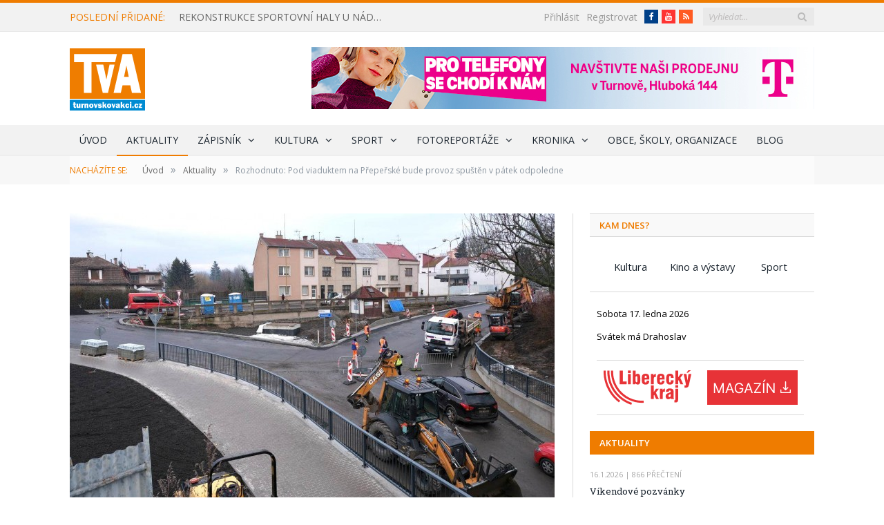

--- FILE ---
content_type: text/html; charset=UTF-8
request_url: https://www.turnovskovakci.cz/aktuality/rozhodnuto-pod-viaduktem-na-preperske-bude-provoz-spusten-v-patek-odpoledne/
body_size: 35163
content:

<!DOCTYPE html>

<!--[if IE 8]> <html class="ie ie8" lang="cs"> <![endif]-->
<!--[if IE 9]> <html class="ie ie9" lang="cs"> <![endif]-->
<!--[if gt IE 9]><!--> <html lang="cs"> <!--<![endif]-->

<head>


<meta charset="UTF-8" />
<title>Rozhodnuto: Pod viaduktem na Přepeřské bude provoz spuštěn v pátek odpoledne - Turnovsko v akci</title>

 
<meta name="viewport" content="width=device-width, initial-scale=1" />
<meta http-equiv="X-UA-Compatible" content="IE=edge" />
<link rel="pingback" href="https://www.turnovskovakci.cz/xmlrpc.php" />
	
<link rel="shortcut icon" href="https://www.turnovskovakci.cz/wp-content/uploads/2016/10/favicon.ico" />	

<link rel="apple-touch-icon-precomposed" href="https://www.turnovskovakci.cz/wp-content/uploads/2016/10/favicon152x152.png" />
	
<style>
	/* Custom BSA_PRO Styles */

	/* fonts */

	/* form */
	.bsaProOrderingForm {   }
	.bsaProInput input,
	.bsaProInput input[type='file'],
	.bsaProSelectSpace select,
	.bsaProInputsRight .bsaInputInner,
	.bsaProInputsRight .bsaInputInner label {   }
	.bsaProPrice  {  }
	.bsaProDiscount  {   }
	.bsaProOrderingForm .bsaProSubmit,
	.bsaProOrderingForm .bsaProSubmit:hover,
	.bsaProOrderingForm .bsaProSubmit:active {   }

	/* allerts */
	.bsaProAlert,
	.bsaProAlert > a,
	.bsaProAlert > a:hover,
	.bsaProAlert > a:focus {  }
	.bsaProAlertSuccess {  }
	.bsaProAlertFailed {  }

	/* stats */
	.bsaStatsWrapper .ct-chart .ct-series.ct-series-b .ct-bar,
	.bsaStatsWrapper .ct-chart .ct-series.ct-series-b .ct-line,
	.bsaStatsWrapper .ct-chart .ct-series.ct-series-b .ct-point,
	.bsaStatsWrapper .ct-chart .ct-series.ct-series-b .ct-slice.ct-donut { stroke: #673AB7 !important; }

	.bsaStatsWrapper  .ct-chart .ct-series.ct-series-a .ct-bar,
	.bsaStatsWrapper .ct-chart .ct-series.ct-series-a .ct-line,
	.bsaStatsWrapper .ct-chart .ct-series.ct-series-a .ct-point,
	.bsaStatsWrapper .ct-chart .ct-series.ct-series-a .ct-slice.ct-donut { stroke: #FBCD39 !important; }


	/* Custom CSS */
	
</style><meta name='robots' content='index, follow, max-image-preview:large, max-snippet:-1, max-video-preview:-1' />
	<style>img:is([sizes="auto" i], [sizes^="auto," i]) { contain-intrinsic-size: 3000px 1500px }</style>
	
	<!-- This site is optimized with the Yoast SEO plugin v25.8 - https://yoast.com/wordpress/plugins/seo/ -->
	<title>Rozhodnuto: Pod viaduktem na Přepeřské bude provoz spuštěn v pátek odpoledne - Turnovsko v akci</title>
	<link rel="canonical" href="https://www.turnovskovakci.cz/aktuality/rozhodnuto-pod-viaduktem-na-preperske-bude-provoz-spusten-v-patek-odpoledne/" />
	<meta property="og:locale" content="cs_CZ" />
	<meta property="og:type" content="article" />
	<meta property="og:title" content="Rozhodnuto: Pod viaduktem na Přepeřské bude provoz spuštěn v pátek odpoledne - Turnovsko v akci" />
	<meta property="og:description" content="I když to v těchto dnech v okolí viaduktu na Přepeřské vypadá jako na jednom velkém staveništi, přesto tudy mají první auta projet už v pátek 20. prosince odpoledne. Podle tiskové mluvčí města Zdenky Štrauchové si řidiči budou muset navíc zvyknout na jednu důležitou změnu. Hlavní silnicí nebude už Nádražní ulice od Ohrazenic, ale ve" />
	<meta property="og:url" content="https://www.turnovskovakci.cz/aktuality/rozhodnuto-pod-viaduktem-na-preperske-bude-provoz-spusten-v-patek-odpoledne/" />
	<meta property="og:site_name" content="Turnovsko v akci" />
	<meta property="article:published_time" content="2019-12-18T20:08:23+00:00" />
	<meta property="og:image" content="https://www.turnovskovakci.cz/wp-content/uploads/2019/12/akt_153_019_viadukt.jpg" />
	<meta property="og:image:width" content="1250" />
	<meta property="og:image:height" content="834" />
	<meta property="og:image:type" content="image/jpeg" />
	<meta name="author" content="TvA zpravodajství" />
	<meta name="twitter:card" content="summary_large_image" />
	<meta name="twitter:label1" content="Napsal(a)" />
	<meta name="twitter:data1" content="TvA zpravodajství" />
	<meta name="twitter:label2" content="Odhadovaná doba čtení" />
	<meta name="twitter:data2" content="1 minuta" />
	<script type="application/ld+json" class="yoast-schema-graph">{"@context":"https://schema.org","@graph":[{"@type":"WebPage","@id":"https://www.turnovskovakci.cz/aktuality/rozhodnuto-pod-viaduktem-na-preperske-bude-provoz-spusten-v-patek-odpoledne/","url":"https://www.turnovskovakci.cz/aktuality/rozhodnuto-pod-viaduktem-na-preperske-bude-provoz-spusten-v-patek-odpoledne/","name":"Rozhodnuto: Pod viaduktem na Přepeřské bude provoz spuštěn v pátek odpoledne - Turnovsko v akci","isPartOf":{"@id":"https://www.turnovskovakci.cz/#website"},"primaryImageOfPage":{"@id":"https://www.turnovskovakci.cz/aktuality/rozhodnuto-pod-viaduktem-na-preperske-bude-provoz-spusten-v-patek-odpoledne/#primaryimage"},"image":{"@id":"https://www.turnovskovakci.cz/aktuality/rozhodnuto-pod-viaduktem-na-preperske-bude-provoz-spusten-v-patek-odpoledne/#primaryimage"},"thumbnailUrl":"https://www.turnovskovakci.cz/wp-content/uploads/2019/12/akt_153_019_viadukt.jpg","datePublished":"2019-12-18T20:08:23+00:00","author":{"@id":"https://www.turnovskovakci.cz/#/schema/person/a8bce55c090d716f9fab6efae8838052"},"breadcrumb":{"@id":"https://www.turnovskovakci.cz/aktuality/rozhodnuto-pod-viaduktem-na-preperske-bude-provoz-spusten-v-patek-odpoledne/#breadcrumb"},"inLanguage":"cs","potentialAction":[{"@type":"ReadAction","target":["https://www.turnovskovakci.cz/aktuality/rozhodnuto-pod-viaduktem-na-preperske-bude-provoz-spusten-v-patek-odpoledne/"]}]},{"@type":"ImageObject","inLanguage":"cs","@id":"https://www.turnovskovakci.cz/aktuality/rozhodnuto-pod-viaduktem-na-preperske-bude-provoz-spusten-v-patek-odpoledne/#primaryimage","url":"https://www.turnovskovakci.cz/wp-content/uploads/2019/12/akt_153_019_viadukt.jpg","contentUrl":"https://www.turnovskovakci.cz/wp-content/uploads/2019/12/akt_153_019_viadukt.jpg","width":1250,"height":834},{"@type":"BreadcrumbList","@id":"https://www.turnovskovakci.cz/aktuality/rozhodnuto-pod-viaduktem-na-preperske-bude-provoz-spusten-v-patek-odpoledne/#breadcrumb","itemListElement":[{"@type":"ListItem","position":1,"name":"Domů","item":"https://www.turnovskovakci.cz/"},{"@type":"ListItem","position":2,"name":"Rozhodnuto: Pod viaduktem na Přepeřské bude provoz spuštěn v pátek odpoledne"}]},{"@type":"WebSite","@id":"https://www.turnovskovakci.cz/#website","url":"https://www.turnovskovakci.cz/","name":"Turnovsko v akci","description":"Zprávy z Turnovska, Českého ráje a Libereckého kraje.","potentialAction":[{"@type":"SearchAction","target":{"@type":"EntryPoint","urlTemplate":"https://www.turnovskovakci.cz/?s={search_term_string}"},"query-input":{"@type":"PropertyValueSpecification","valueRequired":true,"valueName":"search_term_string"}}],"inLanguage":"cs"},{"@type":"Person","@id":"https://www.turnovskovakci.cz/#/schema/person/a8bce55c090d716f9fab6efae8838052","name":"TvA zpravodajství","image":{"@type":"ImageObject","inLanguage":"cs","@id":"https://www.turnovskovakci.cz/#/schema/person/image/","url":"https://secure.gravatar.com/avatar/3c03adcf8a380356e98f769b5cc8e8036a009bff425e2602908cfd3968bd4c98?s=96&d=mm&r=g","contentUrl":"https://secure.gravatar.com/avatar/3c03adcf8a380356e98f769b5cc8e8036a009bff425e2602908cfd3968bd4c98?s=96&d=mm&r=g","caption":"TvA zpravodajství"},"url":"https://www.turnovskovakci.cz/author/tva-zpravodajstvi/"}]}</script>
	<!-- / Yoast SEO plugin. -->


<link rel='dns-prefetch' href='//fonts.googleapis.com' />
<link rel='stylesheet' id='kalendar_cz-css' href='https://www.turnovskovakci.cz/wp-content/plugins/kalendar-cz/kalendar_cz_style.css?ver=2.0' type='text/css' media='all' />
<link rel='stylesheet' id='eMember.style-css' href='https://www.turnovskovakci.cz/wp-content/plugins/wp-eMember/css/eMember_style.css?ver=9.0.9' type='text/css' media='all' />
<link rel='stylesheet' id='jquery.fileuploader-css' href='https://www.turnovskovakci.cz/wp-content/plugins/wp-eMember/css/jquery.fileuploader.css?ver=9.0.9' type='text/css' media='all' />
<link rel="stylesheet" id="validationEngine.jquery-css" href="https://www.turnovskovakci.cz/wp-content/cache/perfmatters/www.turnovskovakci.cz/minify/809c7f6c621f.validationEngine.jquery.min.css?ver=9.0.9" type="text/css" media="all">
<link rel="stylesheet" id="emember_profile_x-css" href="https://www.turnovskovakci.cz/wp-content/cache/perfmatters/www.turnovskovakci.cz/minify/bf0a06c3e422.emember_profile_x.min.css?ver=6.8.3" type="text/css" media="all">
<link rel='stylesheet' id='buy_sell_ads_pro_main_stylesheet-css' href='https://www.turnovskovakci.cz/wp-content/plugins/bsa-pro-scripteo/frontend/css/asset/style.css?ver=6.8.3' type='text/css' media='all' />
<link rel="stylesheet" id="buy_sell_ads_pro_user_panel-css" href="https://www.turnovskovakci.cz/wp-content/cache/perfmatters/www.turnovskovakci.cz/minify/a99e32941d28.user-panel.min.css?ver=6.8.3" type="text/css" media="all">
<link rel='stylesheet' id='buy_sell_ads_pro_template_stylesheet-css' href='https://www.turnovskovakci.cz/wp-content/plugins/bsa-pro-scripteo/frontend/css/template.css.php?ver=6.8.3' type='text/css' media='all' />
<link rel="stylesheet" id="buy_sell_ads_pro_animate_stylesheet-css" href="https://www.turnovskovakci.cz/wp-content/cache/perfmatters/www.turnovskovakci.cz/minify/660140169966.animate.min.css?ver=6.8.3" type="text/css" media="all">
<link rel='stylesheet' id='buy_sell_ads_pro_chart_stylesheet-css' href='https://www.turnovskovakci.cz/wp-content/plugins/bsa-pro-scripteo/frontend/css/asset/chart.css?ver=6.8.3' type='text/css' media='all' />
<link rel="stylesheet" id="buy_sell_ads_pro_owl_carousel_stylesheet-css" href="https://www.turnovskovakci.cz/wp-content/cache/perfmatters/www.turnovskovakci.cz/minify/fa1847f7e9d8.owl.carousel.min.css?ver=6.8.3" type="text/css" media="all">
<link rel="stylesheet" id="buy_sell_ads_pro_materialize_stylesheet-css" href="https://www.turnovskovakci.cz/wp-content/cache/perfmatters/www.turnovskovakci.cz/minify/c62170a781e1.material-design.min.css?ver=6.8.3" type="text/css" media="all">
<link rel="stylesheet" id="jquery-ui-css" href="https://www.turnovskovakci.cz/wp-content/cache/perfmatters/www.turnovskovakci.cz/minify/68885d71f18a.ui-datapicker.min.css?ver=6.8.3" type="text/css" media="all">
<link rel="stylesheet" id="wp-polls-css" href="https://www.turnovskovakci.cz/wp-content/cache/perfmatters/www.turnovskovakci.cz/minify/e619fed4db9c.polls-css.min.css?ver=2.77.3" type="text/css" media="all">
<style id='wp-polls-inline-css' type='text/css'>
.wp-polls .pollbar {
	margin: 1px;
	font-size: 8px;
	line-height: 10px;
	height: 10px;
	background: #Ef7c00;
	border: 1px solid #f2f2f2;
}

</style>
<link rel='stylesheet' id='smartmag-fonts-css' href='https://fonts.googleapis.com/css?family=Open+Sans%3A400%2C400Italic%2C600%2C700%7CRoboto+Slab%7CMerriweather%3A300italic&#038;subset=latin-ext' type='text/css' media='all' />
<link rel='stylesheet' id='smartmag-core-css' href='https://www.turnovskovakci.cz/wp-content/themes/smart-mag-child/style.css?ver=3.0.1' type='text/css' media='all' />
<link rel="stylesheet" id="smartmag-responsive-css" href="https://www.turnovskovakci.cz/wp-content/cache/perfmatters/www.turnovskovakci.cz/minify/f5b218d9d37a.responsive.min.css?ver=3.0.1" type="text/css" media="all">
<link rel='stylesheet' id='pretty-photo-css' href='https://www.turnovskovakci.cz/wp-content/themes/smart-mag/css/prettyPhoto.css?ver=3.0.1' type='text/css' media='all' />
<link rel='stylesheet' id='smartmag-font-awesome-css' href='https://www.turnovskovakci.cz/wp-content/themes/smart-mag/css/fontawesome/css/font-awesome.min.css?ver=3.0.1' type='text/css' media='all' />
<link rel="stylesheet" id="smartmag-skin-css" href="https://www.turnovskovakci.cz/wp-content/cache/perfmatters/www.turnovskovakci.cz/minify/f181e691d5dd.skin-light.min.css?ver=6.8.3" type="text/css" media="all">
<style id='smartmag-skin-inline-css' type='text/css'>
::selection { background: #Ef7c00; }

::-moz-selection { background: #Ef7c00; }

.top-bar, .post-content .modern-quote, .mobile-head { border-top-color: #Ef7c00; }

.main-color,
.trending-ticker .heading,
.nav-light .menu > li:hover > a,
.nav-light .menu > .current-menu-item > a,
.nav-light .menu > .current-menu-parent > a,
.nav-light .menu li li:hover,
.nav-light .menu li li.current-menu-item,
.nav-light .mega-menu .sub-nav li:hover,
.nav-light .menu .sub-nav li.current-menu-item,
.nav-light .menu li li:hover > a,
.nav-light .menu li li.current-menu-item > a,
.nav-light .mega-menu .sub-nav li:hover > a,
.nav-light .menu .sub-nav li.current-menu-item > a,
.nav-light-search .active .search-icon,
.nav-light-search .search-icon:hover,
.breadcrumbs .location,
.gallery-title,
.section-head.prominent,
.recentcomments .url,
.block.posts .fa-angle-right,
.news-focus .section-head,
.focus-grid .section-head,
.post-meta-b .posted-by a,
.post-content a,
.main-stars,
.main-stars span:before,
.related-posts .section-head,
.comments-list .bypostauthor .comment-author a,
.error-page .text-404,
a.bbp-author-name { color: #Ef7c00; }

.navigation .menu > li:hover > a,
.navigation .menu > .current-menu-item > a,
.navigation .menu > .current-menu-parent > a,
.navigation .menu > .current-menu-ancestor > a,
.block-head,
.tabbed .tabs-list .active a,
.comment-content .reply,
.sc-tabs .active a,
.nav-dark-b { border-bottom-color: #Ef7c00; }

.main-featured .cat,
.main-featured .pages .flex-active,
.main-pagination .current,
.main-pagination a:hover,
.block-head .heading,
.cat-title,
.post .read-more a,
.rate-number .progress,
.listing-meta .rate-number .progress,
.review-box .overall,
.review-box .bar,
.post-pagination > span,
.button,
.sc-button-default:hover,
.drop-caps { background: #Ef7c00; }

.nav-search .search-icon:hover,
.nav-search .active .search-icon { border-color: #Ef7c00; }

.modal-header .modal-title,
.highlights h2:before,
.post-header .post-title:before,
.review-box .heading,
.main-heading,
.page-title,
.entry-title,
div.bbp-template-notice,
div.indicator-hint,
div.bbp-template-notice.info,
.post-content .wpcf7-not-valid-tip { border-left-color: #Ef7c00; }

@media only screen and (max-width: 799px) { .navigation .mobile .fa { background: #Ef7c00; } }

.mobile-head { border-top-color: #Ef7c00; }

.post-content a { color: #008bd2; }


.cat-15, 
.cat-title.cat-15,
.block-head.cat-text-15 .heading { 
	background: #d70060;
}

.block-head.cat-text-15 {
	border-color: #d70060;
}
				
.cat-text-15, .section-head.cat-text-15 { color: #d70060; }
				 

.navigation .menu > .menu-cat-15:hover > a, .navigation .menu > .menu-cat-15.current-menu-item > a, .navigation .menu > .menu-cat-15.current-menu-parent > a {
	border-bottom-color: #d70060;
}

body.boxed.category-15 { background: url(http://theme-sphere.com/smart-mag/wp-content/uploads/2013/07/9278066227_ae25452933_b1.jpg) no-repeat center center fixed; -webkit-background-size: cover; background-size: cover; }

.cat-14, 
.cat-title.cat-14,
.block-head.cat-text-14 .heading { 
	background: #d4301a;
}

.block-head.cat-text-14 {
	border-color: #d4301a;
}
				
.cat-text-14, .section-head.cat-text-14 { color: #d4301a; }
				 

.navigation .menu > .menu-cat-14:hover > a, .navigation .menu > .menu-cat-14.current-menu-item > a, .navigation .menu > .menu-cat-14.current-menu-parent > a {
	border-bottom-color: #d4301a;
}


.cat-19, 
.cat-title.cat-19,
.block-head.cat-text-19 .heading { 
	background: #e67e22;
}

.block-head.cat-text-19 {
	border-color: #e67e22;
}
				
.cat-text-19, .section-head.cat-text-19 { color: #e67e22; }
				 

.navigation .menu > .menu-cat-19:hover > a, .navigation .menu > .menu-cat-19.current-menu-item > a, .navigation .menu > .menu-cat-19.current-menu-parent > a {
	border-bottom-color: #e67e22;
}


.cat-16, 
.cat-title.cat-16,
.block-head.cat-text-16 .heading { 
	background: #32742c;
}

.block-head.cat-text-16 {
	border-color: #32742c;
}
				
.cat-text-16, .section-head.cat-text-16 { color: #32742c; }
				 

.navigation .menu > .menu-cat-16:hover > a, .navigation .menu > .menu-cat-16.current-menu-item > a, .navigation .menu > .menu-cat-16.current-menu-parent > a {
	border-bottom-color: #32742c;
}


.cat-27, 
.cat-title.cat-27,
.block-head.cat-text-27 .heading { 
	background: #2980b9;
}

.block-head.cat-text-27 {
	border-color: #2980b9;
}
				
.cat-text-27, .section-head.cat-text-27 { color: #2980b9; }
				 

.navigation .menu > .menu-cat-27:hover > a, .navigation .menu > .menu-cat-27.current-menu-item > a, .navigation .menu > .menu-cat-27.current-menu-parent > a {
	border-bottom-color: #2980b9;
}


.cat-18, 
.cat-title.cat-18,
.block-head.cat-text-18 .heading { 
	background: #d4301a;
}

.block-head.cat-text-18 {
	border-color: #d4301a;
}
				
.cat-text-18, .section-head.cat-text-18 { color: #d4301a; }
				 

.navigation .menu > .menu-cat-18:hover > a, .navigation .menu > .menu-cat-18.current-menu-item > a, .navigation .menu > .menu-cat-18.current-menu-parent > a {
	border-bottom-color: #d4301a;
}


.cat-9, 
.cat-title.cat-9,
.block-head.cat-text-9 .heading { 
	background: #d70060;
}

.block-head.cat-text-9 {
	border-color: #d70060;
}
				
.cat-text-9, .section-head.cat-text-9 { color: #d70060; }
				 

.navigation .menu > .menu-cat-9:hover > a, .navigation .menu > .menu-cat-9.current-menu-item > a, .navigation .menu > .menu-cat-9.current-menu-parent > a {
	border-bottom-color: #d70060;
}

body.boxed.category-9 { background: url(http://theme-sphere.com/smart-mag/wp-content/uploads/2013/07/9278066227_ae25452933_b1.jpg) no-repeat center center fixed; -webkit-background-size: cover; background-size: cover; }

.cat-22, 
.cat-title.cat-22,
.block-head.cat-text-22 .heading { 
	background: #32742c;
}

.block-head.cat-text-22 {
	border-color: #32742c;
}
				
.cat-text-22, .section-head.cat-text-22 { color: #32742c; }
				 

.navigation .menu > .menu-cat-22:hover > a, .navigation .menu > .menu-cat-22.current-menu-item > a, .navigation .menu > .menu-cat-22.current-menu-parent > a {
	border-bottom-color: #32742c;
}


.cat-10, 
.cat-title.cat-10,
.block-head.cat-text-10 .heading { 
	background: #32742c;
}

.block-head.cat-text-10 {
	border-color: #32742c;
}
				
.cat-text-10, .section-head.cat-text-10 { color: #32742c; }
				 

.navigation .menu > .menu-cat-10:hover > a, .navigation .menu > .menu-cat-10.current-menu-item > a, .navigation .menu > .menu-cat-10.current-menu-parent > a {
	border-bottom-color: #32742c;
}


.cat-20, 
.cat-title.cat-20,
.block-head.cat-text-20 .heading { 
	background: #2980b9;
}

.block-head.cat-text-20 {
	border-color: #2980b9;
}
				
.cat-text-20, .section-head.cat-text-20 { color: #2980b9; }
				 

.navigation .menu > .menu-cat-20:hover > a, .navigation .menu > .menu-cat-20.current-menu-item > a, .navigation .menu > .menu-cat-20.current-menu-parent > a {
	border-bottom-color: #2980b9;
}


.cat-11, 
.cat-title.cat-11,
.block-head.cat-text-11 .heading { 
	background: #3498db;
}

.block-head.cat-text-11 {
	border-color: #3498db;
}
				
.cat-text-11, .section-head.cat-text-11 { color: #3498db; }
				 

.navigation .menu > .menu-cat-11:hover > a, .navigation .menu > .menu-cat-11.current-menu-item > a, .navigation .menu > .menu-cat-11.current-menu-parent > a {
	border-bottom-color: #3498db;
}


.cat-3, 
.cat-title.cat-3,
.block-head.cat-text-3 .heading { 
	background: #ef7c00;
}

.block-head.cat-text-3 {
	border-color: #ef7c00;
}
				
.cat-text-3, .section-head.cat-text-3 { color: #ef7c00; }
				 

.navigation .menu > .menu-cat-3:hover > a, .navigation .menu > .menu-cat-3.current-menu-item > a, .navigation .menu > .menu-cat-3.current-menu-parent > a {
	border-bottom-color: #ef7c00;
}


.main-content #bsa-block-728--90 .bsaProItem:first-child {
border-bottom: 1px solid rgb(217, 217, 217);
    padding-bottom: 15px;
}
.bsa-block-300--80 .bsaProItemInner__img {
width: 300px;
}

#media_image-2 {
    padding-left: 10px;
    margin-bottom: 5px;
    position: relative;
    top: -15px;
}

.widget_kalendar_cz div#odsazeni ul:last-child {
display: none;
}

.bsaProContainer-3 .bsaProItems .bsaProItem:nth-child(1) {
margin-bottom: 10px;
}
.bsaProCarousel-4, .bsaProContainer-10 {
    margin-bottom: 10px;
}
#bsa-block-300--250 {
padding-bottom: 0px;
}
.kam-dnes {
    text-align: center;
}
.kam-dnes.tagcloud a {
display: inline-block;
    width: 30%;
    text-align: center;
    padding: 0px;
    height: 30px;
    line-height: 30px;
    margin: 0px 1%;
   font-size: 11pt;
   border: 0px solid;

}

#bsa-block-300--250.bsaProContainer-1 .bsaProItem, #bsa-block-300--250 .bsaProItem, #bsa-block-300--600 .bsaProItem {
    margin-bottom: 20px;
}

.bsaProContainer.bsaProContainer-18 {
padding-bottom: 20px;
margin-bottom: 0px;
border-bottom: 0px solid #d9d9d9;
}
footer .widgets .posts-list .content a {
    overflow: hidden;
    max-height: 21px;
}
.main-featured .small h3 a {
overflow: hidden;
    height: 21px;
    display: block;
}
.main-featured .small .cat {
    margin-left: 7px;
}

.main-head header {
line-height: 130px;
}
#bsa-block-728--90 {
padding-bottom: 0px;
}
.author-info div.description {
    margin-left: 0px;
}
a.cat-title:hover, span.cat-title a:hover {
color: white;
}

.read-more + .read-more-skryt {
display: none;
}

.eMember_logged_user_info_section {
margin-bottom: 20px;
}
.emember_bookmark_button .count span.t {
    padding-left: 5px;
    padding-right: 5px;
}

.count .c img {
margin: 0px;
}
.emember_bookmark_button .count .c {
    font-size: 25px;
    line-height: 25px;
}

.emember_bookmark_button .count span.t {
    position: initial;
}
.emember_bookmark_button .count {
background: #008bd2;
  color: white !important;
    font-family: "Open Sans", Arial, sans-serif;
    font-size: 14px;
   font-weight: normal;
    width: 90px;
height: 45px;
}
.emember_bookmark_button .count:hover {
    background: #0097d3;
    cursor: pointer;
}
.emember_bookmark_button {
    color: white !important;
    font-family: "Open Sans", Arial, sans-serif;
    font-size: 14px;
   font-weight: normal;
  padding: 5px 0px 5px 15px;
    height: 60px;
    width: 90px;
margin-bottom: 0px !important;
margin-right: 0px;
}

tr.emember_odd_row td {
    background: #ffffff;
}

.emember_bookmark_listing_table {
width: 100%;
}

#wp_emember_mailSendForm {
margin-top: 10px;
}

div.emember_modal {
    -moz-border-radius: 0px;
    -webkit-border-radius: 0px;
    -moz-box-shadow: 0 0 0px #ccc;
    -webkit-box-shadow: 0 0 0px #ccc;
 
}


.emember_modal .emember_modal_title {
padding: 10px 0 10px 0px;
 background: transparent;
}
tr.souhrn td {
background: white;
text-align: center;
}
input.eMember_button {
background: #008bd2;
    color: white !important;
    font-family: "Open Sans", Arial, sans-serif;
    font-size: 14px;
   font-weight: normal;
padding: 5px 15px;
}

input.eMember_button:hover {
  background: #0097d3;

}
table.forms tr:nth-child(odd) td {
    background: transparent;
}


.wp-polls .Buttons {
    font-size: 14px;
   font-weight: normal;
}
.wp-polls .Buttons:hover {
    text-decoration: none;
    background: #0097d3;
cursor: pointer;
}

.eMember_text_input {
    width: 98.5% !important;
 }

.membership-lightbox input.button[type=submit] {
max-width: 285px;
}
.wp_emember_regoForm tr:nth-child(odd) td {
    background: transparent;
}

#wp_emember_regoForm table tr th, #wp_emember_regoForm table tr td {
    padding: 10px;
    border: 1px solid #f1f1f1;
    background: transparent;
}

.eMember_label {
    text-transform: none;
}

.membership-lightbox {
border-radius: 0px;
}
.eMember_fancy_login_1 {
float: right;
}
.top-bar .search {
    margin-left: 15px;
}
.widget_alw_login {
    display: inline-block;
    margin-top: 1px;
    width: 150px;
    margin-left: 30px;
   float: right;
}
.top-bar-content .fa-linkedin:before {
    content: "Starý web";
}

.top-bar-content .social-icons  .icon.fa.fa-linkedin { 
    background: #008bd2;
    color: white !important;
    font-family: "Open Sans", Arial, sans-serif;
    font-size: 14px;
    height: 20px;
    line-height: 20px;
    width: auto;
    padding-right: 5px;
    padding-left: 5px;
    margin-top: 2px;
}

.top-bar-content .social-icons .icon.fa-linkedin:hover {
    text-decoration: none;
    border-radius: 0px;
  text-decoration: none;
    background: #0097d3;
}

.top-bar .social-icons {
margin-top: -2px;
}
a.old-web:hover {
    text-decoration: none;
    background: #0097d3;
}
.old-web {
float: right;
    margin-left: 5px;
    background: #008bd2;
    color: white !important;
    padding-right: 5px;
    padding-left: 5px;
    height: 20px;
    line-height: 20px;
}
#kalendar-cz {
 border-top: 1px solid #d9d9d9;
padding-top: 15px;
}

.miniaturky li {
display: inline-block;
 border-bottom: 0px solid #d9d9d9;
 margin-left: 5px;
 margin-right: 3px;
 margin-top: 0px;
 margin-bottom: 0px;
padding: 0px;
}
#kalendar-cz h3.widgettitle {
display: none;
}
.col-4.sidebar h3.widgettitle {
background: rgb(239, 124, 0) !important;
color: white !important;
}
#bunyad-blocks-widget-2 h3.widgettitle {
margin-bottom: 0px;
}
#bunyad-blocks-widget-2 h3.widgettitle a {
color: white;
}

a:hover {
   color: #008bd2;
}


/* velikost náhledových obrázků u nejnovějších na úvodce */
.posts-list img {
width: 150px;
}
.posts-list .content {
    margin-left: 170px;
}

@media (max-width: 450px){ 
.posts-list img {
width: 80px;
}
.posts-list .content {
    margin-left: 108px;
}
}

/*mezera pro archiv aktualit pod výpisem aktualit v pravém sloupci*/
#bunyad-blocks-widget-2 .block-wrap {
margin-bottom: 20px;
}

.main .sidebar .widget.widget_kalendar_cz {
    margin-bottom: 15px;
}

.main .sidebar h3.widgettitle, .main .sidebar h3.widgettitle a {
color: rgb(239, 124, 0);
    font-weight: 600;
}

.odeslat {
margin-top: 20px;
}
.wp-polls-loading + ul > li {
text-align: center;
    height: 30px;
}

.page > div.row.builder {
margin-bottom: 10px;
}
.page > div.row.builder:first-child {
margin-bottom: 30px;
}

section.news-focus {
margin-bottom: 30px;
}
.widget .highlights .thumb .content {
    margin-left: 0px;
}
.dalsi-odkazy {
margin-bottom: 20px;
cursor: pointer;
}

.bsaProFloating .bsaProContainer {
    background-color: transparent !important;
}

a.read-more {
text-decoration: underline;
}
a.read-more:hover {
text-decoration: none;
color: rgb(239, 124, 0);
}
.upr-seznam img {
width: 200px;
}
.kratky-popis div.read-more {
display: inline;
text-decoration: underline;
}
.posts-list .content > a.nadpis {
font-size: 14px;
    line-height: 1.615;
text-transform: uppercase;
}
div.kratky-popis {
margin-bottom: 10px;
    padding-bottom: 10px;
}
div.kratky-popis p {
line-height: 1.5;
display: inline;
}
.main .sidebar h3.widgettitle {
margin-bottom: 20px;
}
.bsaProContainer {
	background-color: white;
    padding-bottom: 20px;
}
#odsazeni {
margin-left: 10px;
}
#odsazeni li {
    border-bottom: 0px solid #d9d9d9;
    padding: 7px 0px;
}

.bsaProContainer.bsa-block-728--90, .bsaProContainer.bsa-block-702--87 {
    padding-left: 0px;
    padding-right: 0px;
}

.bsaProContainer.bsa-block-702--87 .bsaProItemInner__img {
    background-position: inherit;
    background-size: inherit;
}

.bsaProContainer.bsa-block-300--300, .bsaProContainer.bsa-block-300--250, .bsaProContainer.bsa-block-300--600, .bsaProContainer.bsa-block-300--80 {
    padding-left: 10px;
    padding-right: 10px;
}
div.excerpt img {
    padding: 0px 10px 0px 0px;
}
.post-content img {
    margin: 10px 10px 10px 0px;
}
.main-featured .blocks .small.last {

    margin-bottom: 6px;
}
.main-featured .blocks .small.large-last {
width: 100% !important;
}
.main-featured .small.large-last  {
margin-right: 0px;
}
article.large-last img {
width: 100% !important;
}

.wp-polls .Buttons {
    border: 0px solid #c8c8c8;
   color: #fff;
    background: #008bd2;
    padding: 5px 15px;
}

.page > .row.builder .post-content {
  margin-bottom: 0px;
}
.main-featured .small img {
    width: 168px;
    height: 112px;
}

.row .textwidget.post-content {
    background: #f2f2f2;
}

.row .textwidget.post-content + div {
    padding: 10px 10px 2px 10px;
}

.row .textwidget.post-content + div p {
    margin-bottom: 1em;
}

.row .textwidget.post-content a {
    color: #fff;
    background: #Ef7c00;
    padding: 5px 15px;
}

.row .textwidget.post-content h2 {
    text-align: center;
    background: #008bd2;
    color: white;
    padding: 10px;
    font-weight: normal;
    text-transform: uppercase;
    font-size: 16px;
 margin-bottom: 0px;
}

.navigation .menu li > a {
     padding: 0px 14px;
}

body.boxed {

background-repeat: no-repeat;
background-attachment: fixed;
background-position: center center;
-webkit-background-size: cover; -moz-background-size: cover;-o-background-size: cover; 
background-size: cover;
background-image: url('http://theme-sphere.com/smart-mag/wp-content/uploads/2014/01/5-4yas-4415263267_3c62eecb99_o.jpg');

}

@media only screen and (max-width: 799px){
.top-bar .trending-ticker {
   margin-bottom: 10px;
}
.navigation .mobile .current {
    margin-left: 5px;
}
.eMember_fancy_login_1 {
    display: inline-block;
    float: none;
    margin-top: 10px;
}
.top-bar-content {
    text-align: center;
}
}
.trending-ticker .heading {
margin-right: 20px;
}
.trending-ticker a {
max-width: 300px;
}
@media only screen and (max-width: 960px) {
.trending-ticker a {
max-width: 250px;
}
}
@media only screen and (max-width: 890px) {
.trending-ticker a {
max-width: 160px;
}
}
.archiv-tlacitko {
    display: none;
}
@media only screen and (max-width: 767px) {
.archiv-tlacitko {
    display: block;
    margin: 0 auto;
    width: 100%;

}
.main-featured .small.archiv-tlacitko a{
display: block;
padding: 0px 25px;
text-align: center;
}
.main-featured .small.archiv-tlacitko img{
width: auto !important;
height: auto;
}
}
</style>
<script type="text/javascript" src="https://www.turnovskovakci.cz/wp-includes/js/jquery/jquery.min.js?ver=3.7.1" id="jquery-core-js"></script>
<script type="text/javascript" src="https://www.turnovskovakci.cz/wp-content/cache/perfmatters/www.turnovskovakci.cz/minify/033551b4394c.jquery.fileuploader.min.js?ver=9.0.9" id="jquery.fileuploader-js" defer></script>
<script type="text/javascript" src="https://www.turnovskovakci.cz/wp-content/cache/perfmatters/www.turnovskovakci.cz/minify/e229e2a1101c.jquery.validationEngine.min.js?ver=9.0.9" id="jquery.validationEngine-js" defer></script>
<script type="text/javascript" src="https://www.turnovskovakci.cz/wp-content/plugins/wp-eMember/js/jquery.tools18.min.js?ver=9.0.9" id="jquery.tools-js" defer></script>
<script type="text/javascript" src="https://www.turnovskovakci.cz/wp-content/cache/perfmatters/www.turnovskovakci.cz/minify/cffdb35df2a2.jquery.libs.min.js?ver=9.0.9" id="jquery.libs-js" defer></script>
<script type="text/javascript" id="thickbox-js-extra" defer src="[data-uri]"></script>
<script type="text/javascript" src="https://www.turnovskovakci.cz/wp-content/cache/perfmatters/www.turnovskovakci.cz/minify/35284f991819.thickbox.min.js?ver=3.1-20121105" id="thickbox-js" defer></script>
<script type="text/javascript" src="https://www.turnovskovakci.cz/wp-includes/js/underscore.min.js?ver=1.13.7" id="underscore-js" defer></script>
<script type="text/javascript" src="https://www.turnovskovakci.cz/wp-includes/js/shortcode.min.js?ver=6.8.3" id="shortcode-js" defer></script>
<script type="text/javascript" src="https://www.turnovskovakci.cz/wp-admin/js/media-upload.min.js?ver=6.8.3" id="media-upload-js" defer></script>
<script type="text/javascript" src="https://www.turnovskovakci.cz/wp-content/cache/perfmatters/www.turnovskovakci.cz/minify/1dec74f186c9.script.min.js?ver=6.8.3" id="buy_sell_ads_pro_js_script-js" defer></script>
<script type="text/javascript" src="https://www.turnovskovakci.cz/wp-content/cache/perfmatters/www.turnovskovakci.cz/minify/39dc7f1982d6.jquery.viewportchecker.min.js?ver=6.8.3" id="buy_sell_ads_pro_viewport_checker_js_script-js" defer></script>
<script type="text/javascript" src="https://www.turnovskovakci.cz/wp-content/cache/perfmatters/www.turnovskovakci.cz/minify/4f6a5c856baa.chart.min.js?ver=6.8.3" id="buy_sell_ads_pro_chart_js_script-js" defer></script>
<script type="text/javascript" src="https://www.turnovskovakci.cz/wp-content/cache/perfmatters/www.turnovskovakci.cz/minify/a5f96c62d75b.owl.carousel.min.js?ver=6.8.3" id="buy_sell_ads_pro_owl_carousel_js_script-js" defer></script>
<script type="text/javascript" src="https://www.turnovskovakci.cz/wp-content/cache/perfmatters/www.turnovskovakci.cz/minify/566981f85ae9.jquery.simplyscroll.min.js?ver=6.8.3" id="buy_sell_ads_pro_simply_scroll_js_script-js" defer></script>
<script type="text/javascript" src="https://www.turnovskovakci.cz/wp-content/plugins/wp-retina-2x/app/picturefill.min.js?ver=1755092892" id="wr2x-picturefill-js-js" defer></script>
<script type="text/javascript" src="https://www.turnovskovakci.cz/wp-content/themes/smart-mag/js/jquery.prettyPhoto.js?ver=6.8.3" id="pretty-photo-smartmag-js" defer></script>
<link type="text/css" rel="stylesheet" href="https://www.turnovskovakci.cz/wp-content/plugins/emember-extra-login-shortcodes/css/eMember_extra_login_shortcodes_style.css" />

<!-- WP eMember plugin v9.0.9 - http://www.tipsandtricks-hq.com/wordpress-emember-easy-to-use-wordpress-membership-plugin-1706 -->
<script type="text/javascript" defer src="[data-uri]"></script>
        <script type="text/javascript" defer src="[data-uri]"></script>
        
<!-- BEGIN Analytics Insights v6.3.11 - https://wordpress.org/plugins/analytics-insights/ -->
<script async src="https://www.googletagmanager.com/gtag/js?id=G-L3VG3BH78M"></script>
<script defer src="[data-uri]"></script>
<!-- END Analytics Insights -->
<noscript><style>.perfmatters-lazy[data-src]{display:none !important;}</style></noscript>	
<!--[if lt IE 9]>
<script src="https://www.turnovskovakci.cz/wp-content/themes/smart-mag/js/html5.js" type="text/javascript"></script>
<![endif]-->


<script defer src="[data-uri]"></script>
	

</head>


<body class="wp-singular post-template-default single single-post postid-77696 single-format-standard wp-theme-smart-mag wp-child-theme-smart-mag-child page-builder right-sidebar full img-effects has-nav-dark has-nav-full has-head-default">

<div class="main-wrap">

	
	
	<div class="top-bar">

		<div class="wrap">
			<section class="top-bar-content cf">
			
							
								<div class="trending-ticker">
					<span class="heading">Poslední přidané:</span>

					<ul>
												
												
							<li><a href="https://www.turnovskovakci.cz/foto-tydne/rekonstrukce-sportovni-haly-u-nadrazi-zacne-26-ledna/" title="REKONSTRUKCE SPORTOVNÍ HALY U NÁDRAŽÍ ZAČNE 26. LEDNA">REKONSTRUKCE SPORTOVNÍ HALY U NÁDRAŽÍ ZAČNE 26. LEDNA</a></li>
						
												
							<li><a href="https://www.turnovskovakci.cz/aktuality/vikendove-pozvanky-379/" title="Víkendové pozvánky">Víkendové pozvánky</a></li>
						
												
							<li><a href="https://www.turnovskovakci.cz/aktuality/pripad-vloupani-do-zlatnictvi-v-turnove-objasnen/" title="Případ vloupání do zlatnictví v Turnově objasněn">Případ vloupání do zlatnictví v Turnově objasněn</a></li>
						
												
							<li><a href="https://www.turnovskovakci.cz/aktuality/knihovni-start-2026-a-rok-zmen/" title="Knihovní start 2026 a rok změn">Knihovní start 2026 a rok změn</a></li>
						
												
							<li><a href="https://www.turnovskovakci.cz/nezarazene/i-letos-budou-pokracovat-rekonstrukce-a-velkoplosne-opravy-silnic-a-mostu-turnovska-nadrazni-ulice-dostane-o-prazdninach-novy-povrch/" title="I LETOS BUDOU POKRAČOVAT REKONSTRUKCE A VELKOPLOŠNÉ OPRAVY SILNIC A MOSTŮ, TURNOVSKÁ NÁDRAŽNÍ ULICE DOSTANE O PRÁZDNINÁCH NOVÝ POVRCH">I LETOS BUDOU POKRAČOVAT REKONSTRUKCE A VELKOPLOŠNÉ OPRAVY SILNIC A MOSTŮ, TURNOVSKÁ NÁDRAŽNÍ ULICE DOSTANE O PRÁZDNINÁCH NOVÝ POVRCH</a></li>
						
												
							<li><a href="https://www.turnovskovakci.cz/nezarazene/tva-1-2026-on-line-noviny/" title="TVA 1/2026 (ON-LINE NOVINY)">TVA 1/2026 (ON-LINE NOVINY)</a></li>
						
												
							<li><a href="https://www.turnovskovakci.cz/aktuality/prijdte-cvicit-do-sokola-2/" title="PŘIJĎTE CVIČIT DO SOKOLA!">PŘIJĎTE CVIČIT DO SOKOLA!</a></li>
						
												
							<li><a href="https://www.turnovskovakci.cz/aktuality/celkem-166-milionu-korun-vyssich-danovych-prijmu-do-krajske-pokladny/" title="Celkem 166 milionů korun vyšších daňových příjmů do krajské pokladny">Celkem 166 milionů korun vyšších daňových příjmů do krajské pokladny</a></li>
						
												
											</ul>
				</div>
				
									
					
		<div class="search">
			<form role="search" action="https://www.turnovskovakci.cz/" method="get">
				<input type="text" name="s" class="query live-search-query" value="" placeholder="Vyhledat..."/>
				<button class="search-button" type="submit"><i class="fa fa-search"></i></button>
			</form>
		</div> <!-- .search -->					
				
							<div class="textwidget"><ul class="social-icons cf">
<li><a href="https://www.facebook.com/Turnovsko-v-akci-130460570333373" class="icon fa fa-facebook" title="Facebook" target="_blank"><span class="visuallyhidden">Facebook</span></a></li>
<li><a href="https://www.youtube.com/user/Turnovskovakci/videos" class="icon fa fa-youtube" title="Youtube" target="_blank"><span class="visuallyhidden">Youtube</span></a></li>
<li><a href="/feed/" class="icon fa fa-rss" title="RSS" target="_blank"><span class="visuallyhidden">RSS</span></a></li>
</ul>
<div class="eMember_fancy_login_1"><ul><li><a href="https://www.turnovskovakci.cz/prihlasit/">Přihlásit</a></li><li><a href="https://www.turnovskovakci.cz/registrace/">Registrovat</a></li></ul></div></div>
						
			</section>
		</div>
		
	</div>
	
	<div id="main-head" class="main-head">
		
		<div class="wrap">
			
			
			<header class="default">
			
				<div class="title">
							<a href="https://www.turnovskovakci.cz/" title="Turnovsko v akci" rel="home">
		
														
								
				<img src="data:image/svg+xml,%3Csvg%20xmlns=&#039;http://www.w3.org/2000/svg&#039;%20width=&#039;0&#039;%20height=&#039;0&#039;%20viewBox=&#039;0%200%200%200&#039;%3E%3C/svg%3E" class="logo-image perfmatters-lazy" alt="Turnovsko v akci" data-src="https://www.turnovskovakci.cz/wp-content/uploads/2016/10/tva-logo-90.svg" /><noscript><img src="https://www.turnovskovakci.cz/wp-content/uploads/2016/10/tva-logo-90.svg" class="logo-image" alt="Turnovsko v akci" /></noscript>
					 
						
		</a>				</div>
				
									
					<div class="right">
					
				
					
			<div class="a-widget">
			
				<div class="bsaProCarousel bsaProCarousel-2" style="display:none"><div id="bsa-block-728--90" class="bsaProContainer bsaProContainer-2 bsa-block-728--90 bsa-pro-col-1"><div class="bsaProItems bsaGridGutter bsa-owl-carousel bsa-owl-carousel-2" style="background-color:"><div class="bsaProItem bsaReset" data-animation="none" style="opacity:1"><div class="bsaProItemInner" style="background-color:"><div class="bsaProItemInner__thumb"><div class="bsaProAnimateThumb"><a class="bsaProItem__url" href="https://www.turnovskovakci.cz?bsa_pro_id=256&bsa_pro_url=1" target="_blank"><div class="bsaProItemInner__img perfmatters-lazy" style data-bg="https://www.turnovskovakci.cz/wp-content/uploads/bsa-pro-upload/1754345251-T_4024T-M296-Hugo-728x90.jpg" ></div></a></div></div></div></div><div class="bsaProItem bsaReset" data-animation="none" style="opacity:1"><div class="bsaProItemInner" style="background-color:"><div class="bsaProItemInner__thumb"><div class="bsaProAnimateThumb"><a class="bsaProItem__url" href="https://www.turnovskovakci.cz?bsa_pro_id=245&bsa_pro_url=1" target="_blank"><div class="bsaProItemInner__img perfmatters-lazy" style data-bg="https://www.turnovskovakci.cz/wp-content/uploads/bsa-pro-upload/1767708043-728x90px_web_turnovsko_zimni_vyprodej.jpg" ></div></a></div></div></div></div></div></div><script defer src="[data-uri]"></script><script defer src="[data-uri]"></script>
</div><script defer src="[data-uri]"></script>
<style>
.bsaProCarousel-2 {
    max-width: 728px;
    width: 100%;
    overflow: hidden;
}
</style>
			
			</div>
		
				
							</div>
					
								
			</header>
				
							
		</div>
		
		
<div class="main-nav">
	<div class="navigation-wrap cf" data-sticky-nav="1" data-sticky-type="smart">
	
		<nav class="navigation cf nav-full nav-dark">
		
			<div class="wrap">
			
				<div class="mobile" data-type="off-canvas" data-search="1">
					<a href="#" class="selected">
						<span class="text">Menu</span><span class="current"></span> <i class="hamburger fa fa-bars"></i>
					</a>
				</div>
				
				<div class="menu-hlavni-menu-container"><ul id="menu-hlavni-menu" class="menu"><li id="menu-item-2123" class="menu-item menu-item-type-custom menu-item-object-custom menu-item-2123"><a href="/">Úvod</a></li>
<li id="menu-item-3922" class="menu-item menu-item-type-taxonomy menu-item-object-category current-post-ancestor current-menu-parent current-post-parent menu-cat-59 menu-item-3922"><a href="https://www.turnovskovakci.cz/aktuality/">Aktuality</a></li>
<li id="menu-item-34519" class="menu-item menu-item-type-taxonomy menu-item-object-category menu-item-has-children menu-cat-80 menu-item-34519"><a href="https://www.turnovskovakci.cz/zapisnik-vse/">Zápisník</a>
<ul class="sub-menu">
	<li id="menu-item-34522" class="menu-item menu-item-type-taxonomy menu-item-object-category menu-cat-80 menu-item-34522"><a href="https://www.turnovskovakci.cz/zapisnik-vse/">Vše</a></li>
	<li id="menu-item-34521" class="menu-item menu-item-type-taxonomy menu-item-object-category menu-cat-2 menu-item-34521"><a href="https://www.turnovskovakci.cz/zapisnik-vse/zapisnik/">Zápisník</a></li>
	<li id="menu-item-34520" class="menu-item menu-item-type-taxonomy menu-item-object-category menu-cat-78 menu-item-34520"><a href="https://www.turnovskovakci.cz/zapisnik-vse/inzerce/">Inzerce</a></li>
</ul>
</li>
<li id="menu-item-3923" class="menu-item menu-item-type-taxonomy menu-item-object-category menu-item-has-children menu-cat-54 menu-item-3923"><a href="https://www.turnovskovakci.cz/kultura/">Kultura</a>
<ul class="sub-menu">
	<li id="menu-item-34523" class="menu-item menu-item-type-taxonomy menu-item-object-category menu-cat-54 menu-item-34523"><a href="https://www.turnovskovakci.cz/kultura/">Vše</a></li>
	<li id="menu-item-34391" class="menu-item menu-item-type-taxonomy menu-item-object-category menu-cat-64 menu-item-34391"><a href="https://www.turnovskovakci.cz/kultura/pozvanky/">Pozvánky</a></li>
	<li id="menu-item-34390" class="menu-item menu-item-type-taxonomy menu-item-object-category menu-cat-60 menu-item-34390"><a href="https://www.turnovskovakci.cz/kultura/turisticke-zajimavosti/">Turistické zajímavosti</a></li>
</ul>
</li>
<li id="menu-item-3924" class="menu-item menu-item-type-taxonomy menu-item-object-category menu-item-has-children menu-cat-55 menu-item-3924"><a href="https://www.turnovskovakci.cz/sport/">Sport</a>
<ul class="sub-menu">
	<li id="menu-item-34524" class="menu-item menu-item-type-taxonomy menu-item-object-category menu-cat-55 menu-item-34524"><a href="https://www.turnovskovakci.cz/sport/">Vše</a></li>
	<li id="menu-item-34400" class="menu-item menu-item-type-taxonomy menu-item-object-category menu-cat-65 menu-item-34400"><a href="https://www.turnovskovakci.cz/sport/pozvanky-sport/">Pozvánky</a></li>
</ul>
</li>
<li id="menu-item-3925" class="menu-item menu-item-type-taxonomy menu-item-object-category menu-item-has-children menu-cat-56 menu-item-3925"><a href="https://www.turnovskovakci.cz/fotoreportaze/">Fotoreportáže</a>
<ul class="sub-menu">
	<li id="menu-item-2128" class="menu-item menu-item-type-custom menu-item-object-custom menu-item-2128"><a target="_blank" href="https://www.youtube.com/user/Turnovskovakci/videos">Videoreportáže</a></li>
</ul>
</li>
<li id="menu-item-34533" class="menu-item menu-item-type-taxonomy menu-item-object-category menu-item-has-children menu-cat-88 menu-item-34533"><a href="https://www.turnovskovakci.cz/kronika-vse/">Kronika</a>
<ul class="sub-menu">
	<li id="menu-item-34536" class="menu-item menu-item-type-taxonomy menu-item-object-category menu-cat-88 menu-item-34536"><a href="https://www.turnovskovakci.cz/kronika-vse/">Vše</a></li>
	<li id="menu-item-34535" class="menu-item menu-item-type-taxonomy menu-item-object-category menu-cat-89 menu-item-34535"><a href="https://www.turnovskovakci.cz/kronika-vse/kronika/">Kronika</a></li>
	<li id="menu-item-34636" class="menu-item menu-item-type-taxonomy menu-item-object-category menu-cat-79 menu-item-34636"><a href="https://www.turnovskovakci.cz/kronika-vse/cesi-ceskeho-raje/">Češi Českého ráje</a></li>
</ul>
</li>
<li id="menu-item-3926" class="menu-item menu-item-type-taxonomy menu-item-object-category menu-cat-58 menu-item-3926"><a href="https://www.turnovskovakci.cz/obce-skoly/">Obce, školy, organizace</a></li>
<li id="menu-item-63920" class="menu-item menu-item-type-taxonomy menu-item-object-category menu-cat-93 menu-item-63920"><a href="https://www.turnovskovakci.cz/ceskorajsky-poutnik-blog/">Blog</a></li>
</ul></div>				
						
			</div>
			
		</nav>
	
				
	</div>
</div>		
	</div>	
	<div class="breadcrumbs-wrap">
		
		<div class="wrap">
		<div class="breadcrumbs"><span class="location">Nacházíte se:</span><span itemscope itemtype="http://data-vocabulary.org/Breadcrumb"><a itemprop="url" href="https://www.turnovskovakci.cz/"><span itemprop="title">Úvod</span></a></span><span class="delim">&raquo;</span><span itemscope itemtype="http://data-vocabulary.org/Breadcrumb"><a itemprop="url"  href="https://www.turnovskovakci.cz/aktuality/"><span itemprop="title">Aktuality</span></a></span><span class="delim">&raquo;</span><span class="current">Rozhodnuto: Pod viaduktem na Přepeřské bude provoz spuštěn v pátek odpoledne</span></div>		</div>
		
	</div>


<div class="main wrap cf">

		
	<div class="row">
	
		<div class="col-8 main-content">
		
				
				
<article id="post-77696" class="post-77696 post type-post status-publish format-standard has-post-thumbnail category-aktuality tag-nadrazni-ulice">
	
	<header class="post-header cf">
	
	
	
	<div class="featured">
				
					
			<a href="https://www.turnovskovakci.cz/wp-content/uploads/2019/12/akt_153_019_viadukt.jpg" title="Rozhodnuto: Pod viaduktem na Přepeřské bude provoz spuštěn v pátek odpoledne">
			
						
								
					<img width="702" height="468" src="https://www.turnovskovakci.cz/wp-content/uploads/2019/12/akt_153_019_viadukt-702x468.jpg" class="attachment-main-featured size-main-featured wp-post-image" alt="" title="Rozhodnuto: Pod viaduktem na Přepeřské bude provoz spuštěn v pátek odpoledne" decoding="async" fetchpriority="high" srcset="https://www.turnovskovakci.cz/wp-content/uploads/2019/12/akt_153_019_viadukt-351x234@2x.jpg 702w, https://www.turnovskovakci.cz/wp-content/uploads/2019/12/akt_153_019_viadukt-300x200.jpg 300w, https://www.turnovskovakci.cz/wp-content/uploads/2019/12/akt_153_019_viadukt-1024x683.jpg 1024w, https://www.turnovskovakci.cz/wp-content/uploads/2019/12/akt_153_019_viadukt-110x73.jpg 110w, https://www.turnovskovakci.cz/wp-content/uploads/2019/12/akt_153_019_viadukt-1078x719.jpg 1078w, https://www.turnovskovakci.cz/wp-content/uploads/2019/12/akt_153_019_viadukt-351x234.jpg 351w, https://www.turnovskovakci.cz/wp-content/uploads/2019/12/akt_153_019_viadukt-168x112.jpg 168w, https://www.turnovskovakci.cz/wp-content/uploads/2019/12/akt_153_019_viadukt-214x143.jpg 214w, https://www.turnovskovakci.cz/wp-content/uploads/2019/12/akt_153_019_viadukt-343x229.jpg 343w, https://www.turnovskovakci.cz/wp-content/uploads/2019/12/akt_153_019_viadukt-233x155.jpg 233w, https://www.turnovskovakci.cz/wp-content/uploads/2019/12/akt_153_019_viadukt-536x357.jpg 536w, https://www.turnovskovakci.cz/wp-content/uploads/2019/12/akt_153_019_viadukt-269x179.jpg 269w, https://www.turnovskovakci.cz/wp-content/uploads/2019/12/akt_153_019_viadukt.jpg 1250w, https://www.turnovskovakci.cz/wp-content/uploads/2019/12/akt_153_019_viadukt-300x200@2x.jpg 600w, https://www.turnovskovakci.cz/wp-content/uploads/2019/12/akt_153_019_viadukt-110x73@2x.jpg 220w, https://www.turnovskovakci.cz/wp-content/uploads/2019/12/akt_153_019_viadukt-168x112@2x.jpg 336w, https://www.turnovskovakci.cz/wp-content/uploads/2019/12/akt_153_019_viadukt-214x143@2x.jpg 428w, https://www.turnovskovakci.cz/wp-content/uploads/2019/12/akt_153_019_viadukt-343x229@2x.jpg 686w, https://www.turnovskovakci.cz/wp-content/uploads/2019/12/akt_153_019_viadukt-233x155@2x.jpg 466w, https://www.turnovskovakci.cz/wp-content/uploads/2019/12/akt_153_019_viadukt-536x357@2x.jpg 1072w, https://www.turnovskovakci.cz/wp-content/uploads/2019/12/akt_153_019_viadukt-269x179@2x.jpg 538w" sizes="(max-width: 702px) 100vw, 702px" />				
								
										
			</a>
							
						
			</div>	
		
				<div class="heading cf">
				
			<h1 class="post-title item fn" itemprop="name headline">
			Rozhodnuto: Pod viaduktem na Přepeřské bude provoz spuštěn v pátek odpoledne			</h1>
			
			<a href="https://www.turnovskovakci.cz/aktuality/rozhodnuto-pod-viaduktem-na-preperske-bude-provoz-spusten-v-patek-odpoledne/#respond" class="comments"><i class="fa fa-comments-o"></i> 0</a>
		
		</div>

		<div class="post-meta cf">
		
			<span class="posted-on">Publikováno
				<span class="dtreviewed">
					<time class="value-title" datetime="2019-12-18T21:08:23+01:00" title="2019-12-18" itemprop="datePublished">18.12.2019</time>
				</span> 
			</span> | 2&nbsp;975 přečtení			
			<span class="cats"><a href="https://www.turnovskovakci.cz/aktuality/" rel="category tag">Aktuality</a></span>
				
		</div>		
			
	</header><!-- .post-header -->

	

	<div class="post-container cf">
	
		<div class="post-content-right">
			<div class="post-content description ">
	
					
				
		<p>I když to v těchto dnech v okolí viaduktu na Přepeřské vypadá jako na jednom velkém staveništi, přesto tudy mají první auta projet už v pátek 20. prosince odpoledne.<br />
Podle tiskové mluvčí města Zdenky Štrauchové si řidiči budou muset navíc zvyknout na jednu důležitou změnu. Hlavní silnicí nebude už Nádražní ulice od Ohrazenic, ale ve směru od Přepeř. Tak je koncipována i nová křižovatka. Intenzivně se pracuje na chodnících a zálivech, místa, která se nepodaří dokončit, budou zasypána štěrkem, aby byl možný alespoň omezený provoz. Do pátku tak budou zhotoveny podkladní vrstvy například na levé části chodníku směřujícího pod viadukt, chybějící dláždění bude dokončeno na jaře. Jak to umožní klimatické podmínky, bude se v Přepeřské ulici pracovat na rekonstrukci vodovodu a kanalizace i v zimním období, provoz v jednom pruhu bude řídit semafor.<br />
<em>(Zdroj: TZ města Turnov)</em></p>
<div id="attachment_77698" style="width: 712px" class="wp-caption alignleft"><a href="https://www.turnovskovakci.cz/wp-content/uploads/2019/12/akt_154_019_viadukt.jpg"><img decoding="async" aria-describedby="caption-attachment-77698" class="size-main-full wp-image-77698 perfmatters-lazy" src="data:image/svg+xml,%3Csvg%20xmlns=&#039;http://www.w3.org/2000/svg&#039;%20width=&#039;702&#039;%20height=&#039;468&#039;%20viewBox=&#039;0%200%20702%20468&#039;%3E%3C/svg%3E" alt width="702" height="468" data-src="https://www.turnovskovakci.cz/wp-content/uploads/2019/12/akt_154_019_viadukt-1078x719.jpg" data-srcset="https://www.turnovskovakci.cz/wp-content/uploads/2019/12/akt_154_019_viadukt-1078x719.jpg 1078w, https://www.turnovskovakci.cz/wp-content/uploads/2019/12/akt_154_019_viadukt-300x200.jpg 300w, https://www.turnovskovakci.cz/wp-content/uploads/2019/12/akt_154_019_viadukt-1024x682.jpg 1024w, https://www.turnovskovakci.cz/wp-content/uploads/2019/12/akt_154_019_viadukt-110x73.jpg 110w, https://www.turnovskovakci.cz/wp-content/uploads/2019/12/akt_154_019_viadukt-351x234@2x.jpg 702w, https://www.turnovskovakci.cz/wp-content/uploads/2019/12/akt_154_019_viadukt-351x234.jpg 351w, https://www.turnovskovakci.cz/wp-content/uploads/2019/12/akt_154_019_viadukt-168x112.jpg 168w, https://www.turnovskovakci.cz/wp-content/uploads/2019/12/akt_154_019_viadukt-214x143.jpg 214w, https://www.turnovskovakci.cz/wp-content/uploads/2019/12/akt_154_019_viadukt-343x229.jpg 343w, https://www.turnovskovakci.cz/wp-content/uploads/2019/12/akt_154_019_viadukt-233x155.jpg 233w, https://www.turnovskovakci.cz/wp-content/uploads/2019/12/akt_154_019_viadukt-536x357.jpg 536w, https://www.turnovskovakci.cz/wp-content/uploads/2019/12/akt_154_019_viadukt-269x179.jpg 269w, https://www.turnovskovakci.cz/wp-content/uploads/2019/12/akt_154_019_viadukt.jpg 1250w, https://www.turnovskovakci.cz/wp-content/uploads/2019/12/akt_154_019_viadukt-300x200@2x.jpg 600w, https://www.turnovskovakci.cz/wp-content/uploads/2019/12/akt_154_019_viadukt-110x73@2x.jpg 220w, https://www.turnovskovakci.cz/wp-content/uploads/2019/12/akt_154_019_viadukt-168x112@2x.jpg 336w, https://www.turnovskovakci.cz/wp-content/uploads/2019/12/akt_154_019_viadukt-214x143@2x.jpg 428w, https://www.turnovskovakci.cz/wp-content/uploads/2019/12/akt_154_019_viadukt-343x229@2x.jpg 686w, https://www.turnovskovakci.cz/wp-content/uploads/2019/12/akt_154_019_viadukt-233x155@2x.jpg 466w, https://www.turnovskovakci.cz/wp-content/uploads/2019/12/akt_154_019_viadukt-536x357@2x.jpg 1072w, https://www.turnovskovakci.cz/wp-content/uploads/2019/12/akt_154_019_viadukt-269x179@2x.jpg 538w" data-sizes="(max-width: 702px) 100vw, 702px" /><noscript><img decoding="async" aria-describedby="caption-attachment-77698" class="size-main-full wp-image-77698" src="https://www.turnovskovakci.cz/wp-content/uploads/2019/12/akt_154_019_viadukt-1078x719.jpg" alt="" width="702" height="468" srcset="https://www.turnovskovakci.cz/wp-content/uploads/2019/12/akt_154_019_viadukt-1078x719.jpg 1078w, https://www.turnovskovakci.cz/wp-content/uploads/2019/12/akt_154_019_viadukt-300x200.jpg 300w, https://www.turnovskovakci.cz/wp-content/uploads/2019/12/akt_154_019_viadukt-1024x682.jpg 1024w, https://www.turnovskovakci.cz/wp-content/uploads/2019/12/akt_154_019_viadukt-110x73.jpg 110w, https://www.turnovskovakci.cz/wp-content/uploads/2019/12/akt_154_019_viadukt-351x234@2x.jpg 702w, https://www.turnovskovakci.cz/wp-content/uploads/2019/12/akt_154_019_viadukt-351x234.jpg 351w, https://www.turnovskovakci.cz/wp-content/uploads/2019/12/akt_154_019_viadukt-168x112.jpg 168w, https://www.turnovskovakci.cz/wp-content/uploads/2019/12/akt_154_019_viadukt-214x143.jpg 214w, https://www.turnovskovakci.cz/wp-content/uploads/2019/12/akt_154_019_viadukt-343x229.jpg 343w, https://www.turnovskovakci.cz/wp-content/uploads/2019/12/akt_154_019_viadukt-233x155.jpg 233w, https://www.turnovskovakci.cz/wp-content/uploads/2019/12/akt_154_019_viadukt-536x357.jpg 536w, https://www.turnovskovakci.cz/wp-content/uploads/2019/12/akt_154_019_viadukt-269x179.jpg 269w, https://www.turnovskovakci.cz/wp-content/uploads/2019/12/akt_154_019_viadukt.jpg 1250w, https://www.turnovskovakci.cz/wp-content/uploads/2019/12/akt_154_019_viadukt-300x200@2x.jpg 600w, https://www.turnovskovakci.cz/wp-content/uploads/2019/12/akt_154_019_viadukt-110x73@2x.jpg 220w, https://www.turnovskovakci.cz/wp-content/uploads/2019/12/akt_154_019_viadukt-168x112@2x.jpg 336w, https://www.turnovskovakci.cz/wp-content/uploads/2019/12/akt_154_019_viadukt-214x143@2x.jpg 428w, https://www.turnovskovakci.cz/wp-content/uploads/2019/12/akt_154_019_viadukt-343x229@2x.jpg 686w, https://www.turnovskovakci.cz/wp-content/uploads/2019/12/akt_154_019_viadukt-233x155@2x.jpg 466w, https://www.turnovskovakci.cz/wp-content/uploads/2019/12/akt_154_019_viadukt-536x357@2x.jpg 1072w, https://www.turnovskovakci.cz/wp-content/uploads/2019/12/akt_154_019_viadukt-269x179@2x.jpg 538w" sizes="(max-width: 702px) 100vw, 702px" /></noscript></a><p id="caption-attachment-77698" class="wp-caption-text">Snímky byly pořízeny ve středu 18. prosince odpoledne</p></div>
<div id="attachment_77699" style="width: 712px" class="wp-caption alignleft"><a href="https://www.turnovskovakci.cz/wp-content/uploads/2019/12/akt_155_019_viadukt.jpg"><img decoding="async" aria-describedby="caption-attachment-77699" class="size-main-full wp-image-77699 perfmatters-lazy" src="data:image/svg+xml,%3Csvg%20xmlns=&#039;http://www.w3.org/2000/svg&#039;%20width=&#039;702&#039;%20height=&#039;468&#039;%20viewBox=&#039;0%200%20702%20468&#039;%3E%3C/svg%3E" alt width="702" height="468" data-src="https://www.turnovskovakci.cz/wp-content/uploads/2019/12/akt_155_019_viadukt-1078x719.jpg" data-srcset="https://www.turnovskovakci.cz/wp-content/uploads/2019/12/akt_155_019_viadukt-1078x719.jpg 1078w, https://www.turnovskovakci.cz/wp-content/uploads/2019/12/akt_155_019_viadukt-300x200.jpg 300w, https://www.turnovskovakci.cz/wp-content/uploads/2019/12/akt_155_019_viadukt-1024x682.jpg 1024w, https://www.turnovskovakci.cz/wp-content/uploads/2019/12/akt_155_019_viadukt-110x73.jpg 110w, https://www.turnovskovakci.cz/wp-content/uploads/2019/12/akt_155_019_viadukt-351x234@2x.jpg 702w, https://www.turnovskovakci.cz/wp-content/uploads/2019/12/akt_155_019_viadukt-351x234.jpg 351w, https://www.turnovskovakci.cz/wp-content/uploads/2019/12/akt_155_019_viadukt-168x112.jpg 168w, https://www.turnovskovakci.cz/wp-content/uploads/2019/12/akt_155_019_viadukt-214x143.jpg 214w, https://www.turnovskovakci.cz/wp-content/uploads/2019/12/akt_155_019_viadukt-343x229.jpg 343w, https://www.turnovskovakci.cz/wp-content/uploads/2019/12/akt_155_019_viadukt-233x155.jpg 233w, https://www.turnovskovakci.cz/wp-content/uploads/2019/12/akt_155_019_viadukt-536x357.jpg 536w, https://www.turnovskovakci.cz/wp-content/uploads/2019/12/akt_155_019_viadukt-269x179.jpg 269w, https://www.turnovskovakci.cz/wp-content/uploads/2019/12/akt_155_019_viadukt.jpg 1250w, https://www.turnovskovakci.cz/wp-content/uploads/2019/12/akt_155_019_viadukt-300x200@2x.jpg 600w, https://www.turnovskovakci.cz/wp-content/uploads/2019/12/akt_155_019_viadukt-110x73@2x.jpg 220w, https://www.turnovskovakci.cz/wp-content/uploads/2019/12/akt_155_019_viadukt-168x112@2x.jpg 336w, https://www.turnovskovakci.cz/wp-content/uploads/2019/12/akt_155_019_viadukt-214x143@2x.jpg 428w, https://www.turnovskovakci.cz/wp-content/uploads/2019/12/akt_155_019_viadukt-343x229@2x.jpg 686w, https://www.turnovskovakci.cz/wp-content/uploads/2019/12/akt_155_019_viadukt-233x155@2x.jpg 466w, https://www.turnovskovakci.cz/wp-content/uploads/2019/12/akt_155_019_viadukt-536x357@2x.jpg 1072w, https://www.turnovskovakci.cz/wp-content/uploads/2019/12/akt_155_019_viadukt-269x179@2x.jpg 538w" data-sizes="(max-width: 702px) 100vw, 702px" /><noscript><img decoding="async" aria-describedby="caption-attachment-77699" class="size-main-full wp-image-77699" src="https://www.turnovskovakci.cz/wp-content/uploads/2019/12/akt_155_019_viadukt-1078x719.jpg" alt="" width="702" height="468" srcset="https://www.turnovskovakci.cz/wp-content/uploads/2019/12/akt_155_019_viadukt-1078x719.jpg 1078w, https://www.turnovskovakci.cz/wp-content/uploads/2019/12/akt_155_019_viadukt-300x200.jpg 300w, https://www.turnovskovakci.cz/wp-content/uploads/2019/12/akt_155_019_viadukt-1024x682.jpg 1024w, https://www.turnovskovakci.cz/wp-content/uploads/2019/12/akt_155_019_viadukt-110x73.jpg 110w, https://www.turnovskovakci.cz/wp-content/uploads/2019/12/akt_155_019_viadukt-351x234@2x.jpg 702w, https://www.turnovskovakci.cz/wp-content/uploads/2019/12/akt_155_019_viadukt-351x234.jpg 351w, https://www.turnovskovakci.cz/wp-content/uploads/2019/12/akt_155_019_viadukt-168x112.jpg 168w, https://www.turnovskovakci.cz/wp-content/uploads/2019/12/akt_155_019_viadukt-214x143.jpg 214w, https://www.turnovskovakci.cz/wp-content/uploads/2019/12/akt_155_019_viadukt-343x229.jpg 343w, https://www.turnovskovakci.cz/wp-content/uploads/2019/12/akt_155_019_viadukt-233x155.jpg 233w, https://www.turnovskovakci.cz/wp-content/uploads/2019/12/akt_155_019_viadukt-536x357.jpg 536w, https://www.turnovskovakci.cz/wp-content/uploads/2019/12/akt_155_019_viadukt-269x179.jpg 269w, https://www.turnovskovakci.cz/wp-content/uploads/2019/12/akt_155_019_viadukt.jpg 1250w, https://www.turnovskovakci.cz/wp-content/uploads/2019/12/akt_155_019_viadukt-300x200@2x.jpg 600w, https://www.turnovskovakci.cz/wp-content/uploads/2019/12/akt_155_019_viadukt-110x73@2x.jpg 220w, https://www.turnovskovakci.cz/wp-content/uploads/2019/12/akt_155_019_viadukt-168x112@2x.jpg 336w, https://www.turnovskovakci.cz/wp-content/uploads/2019/12/akt_155_019_viadukt-214x143@2x.jpg 428w, https://www.turnovskovakci.cz/wp-content/uploads/2019/12/akt_155_019_viadukt-343x229@2x.jpg 686w, https://www.turnovskovakci.cz/wp-content/uploads/2019/12/akt_155_019_viadukt-233x155@2x.jpg 466w, https://www.turnovskovakci.cz/wp-content/uploads/2019/12/akt_155_019_viadukt-536x357@2x.jpg 1072w, https://www.turnovskovakci.cz/wp-content/uploads/2019/12/akt_155_019_viadukt-269x179@2x.jpg 538w" sizes="(max-width: 702px) 100vw, 702px" /></noscript></a><p id="caption-attachment-77699" class="wp-caption-text">&#8230;</p></div>
<div id="attachment_77700" style="width: 712px" class="wp-caption alignleft"><a href="https://www.turnovskovakci.cz/wp-content/uploads/2019/12/akt_156_019_viadukt.jpg"><img decoding="async" aria-describedby="caption-attachment-77700" class="size-main-full wp-image-77700 perfmatters-lazy" src="data:image/svg+xml,%3Csvg%20xmlns=&#039;http://www.w3.org/2000/svg&#039;%20width=&#039;702&#039;%20height=&#039;468&#039;%20viewBox=&#039;0%200%20702%20468&#039;%3E%3C/svg%3E" alt width="702" height="468" data-src="https://www.turnovskovakci.cz/wp-content/uploads/2019/12/akt_156_019_viadukt-1078x719.jpg" data-srcset="https://www.turnovskovakci.cz/wp-content/uploads/2019/12/akt_156_019_viadukt-1078x719.jpg 1078w, https://www.turnovskovakci.cz/wp-content/uploads/2019/12/akt_156_019_viadukt-300x200.jpg 300w, https://www.turnovskovakci.cz/wp-content/uploads/2019/12/akt_156_019_viadukt-1024x682.jpg 1024w, https://www.turnovskovakci.cz/wp-content/uploads/2019/12/akt_156_019_viadukt-110x73.jpg 110w, https://www.turnovskovakci.cz/wp-content/uploads/2019/12/akt_156_019_viadukt-351x234@2x.jpg 702w, https://www.turnovskovakci.cz/wp-content/uploads/2019/12/akt_156_019_viadukt-351x234.jpg 351w, https://www.turnovskovakci.cz/wp-content/uploads/2019/12/akt_156_019_viadukt-168x112.jpg 168w, https://www.turnovskovakci.cz/wp-content/uploads/2019/12/akt_156_019_viadukt-214x143.jpg 214w, https://www.turnovskovakci.cz/wp-content/uploads/2019/12/akt_156_019_viadukt-343x229.jpg 343w, https://www.turnovskovakci.cz/wp-content/uploads/2019/12/akt_156_019_viadukt-233x155.jpg 233w, https://www.turnovskovakci.cz/wp-content/uploads/2019/12/akt_156_019_viadukt-536x357.jpg 536w, https://www.turnovskovakci.cz/wp-content/uploads/2019/12/akt_156_019_viadukt-269x179.jpg 269w, https://www.turnovskovakci.cz/wp-content/uploads/2019/12/akt_156_019_viadukt.jpg 1250w, https://www.turnovskovakci.cz/wp-content/uploads/2019/12/akt_156_019_viadukt-300x200@2x.jpg 600w, https://www.turnovskovakci.cz/wp-content/uploads/2019/12/akt_156_019_viadukt-110x73@2x.jpg 220w, https://www.turnovskovakci.cz/wp-content/uploads/2019/12/akt_156_019_viadukt-168x112@2x.jpg 336w, https://www.turnovskovakci.cz/wp-content/uploads/2019/12/akt_156_019_viadukt-214x143@2x.jpg 428w, https://www.turnovskovakci.cz/wp-content/uploads/2019/12/akt_156_019_viadukt-343x229@2x.jpg 686w, https://www.turnovskovakci.cz/wp-content/uploads/2019/12/akt_156_019_viadukt-233x155@2x.jpg 466w, https://www.turnovskovakci.cz/wp-content/uploads/2019/12/akt_156_019_viadukt-536x357@2x.jpg 1072w, https://www.turnovskovakci.cz/wp-content/uploads/2019/12/akt_156_019_viadukt-269x179@2x.jpg 538w" data-sizes="(max-width: 702px) 100vw, 702px" /><noscript><img decoding="async" aria-describedby="caption-attachment-77700" class="size-main-full wp-image-77700" src="https://www.turnovskovakci.cz/wp-content/uploads/2019/12/akt_156_019_viadukt-1078x719.jpg" alt="" width="702" height="468" srcset="https://www.turnovskovakci.cz/wp-content/uploads/2019/12/akt_156_019_viadukt-1078x719.jpg 1078w, https://www.turnovskovakci.cz/wp-content/uploads/2019/12/akt_156_019_viadukt-300x200.jpg 300w, https://www.turnovskovakci.cz/wp-content/uploads/2019/12/akt_156_019_viadukt-1024x682.jpg 1024w, https://www.turnovskovakci.cz/wp-content/uploads/2019/12/akt_156_019_viadukt-110x73.jpg 110w, https://www.turnovskovakci.cz/wp-content/uploads/2019/12/akt_156_019_viadukt-351x234@2x.jpg 702w, https://www.turnovskovakci.cz/wp-content/uploads/2019/12/akt_156_019_viadukt-351x234.jpg 351w, https://www.turnovskovakci.cz/wp-content/uploads/2019/12/akt_156_019_viadukt-168x112.jpg 168w, https://www.turnovskovakci.cz/wp-content/uploads/2019/12/akt_156_019_viadukt-214x143.jpg 214w, https://www.turnovskovakci.cz/wp-content/uploads/2019/12/akt_156_019_viadukt-343x229.jpg 343w, https://www.turnovskovakci.cz/wp-content/uploads/2019/12/akt_156_019_viadukt-233x155.jpg 233w, https://www.turnovskovakci.cz/wp-content/uploads/2019/12/akt_156_019_viadukt-536x357.jpg 536w, https://www.turnovskovakci.cz/wp-content/uploads/2019/12/akt_156_019_viadukt-269x179.jpg 269w, https://www.turnovskovakci.cz/wp-content/uploads/2019/12/akt_156_019_viadukt.jpg 1250w, https://www.turnovskovakci.cz/wp-content/uploads/2019/12/akt_156_019_viadukt-300x200@2x.jpg 600w, https://www.turnovskovakci.cz/wp-content/uploads/2019/12/akt_156_019_viadukt-110x73@2x.jpg 220w, https://www.turnovskovakci.cz/wp-content/uploads/2019/12/akt_156_019_viadukt-168x112@2x.jpg 336w, https://www.turnovskovakci.cz/wp-content/uploads/2019/12/akt_156_019_viadukt-214x143@2x.jpg 428w, https://www.turnovskovakci.cz/wp-content/uploads/2019/12/akt_156_019_viadukt-343x229@2x.jpg 686w, https://www.turnovskovakci.cz/wp-content/uploads/2019/12/akt_156_019_viadukt-233x155@2x.jpg 466w, https://www.turnovskovakci.cz/wp-content/uploads/2019/12/akt_156_019_viadukt-536x357@2x.jpg 1072w, https://www.turnovskovakci.cz/wp-content/uploads/2019/12/akt_156_019_viadukt-269x179@2x.jpg 538w" sizes="(max-width: 702px) 100vw, 702px" /></noscript></a><p id="caption-attachment-77700" class="wp-caption-text">&#8230;</p></div>
<div id="attachment_77701" style="width: 712px" class="wp-caption alignleft"><a href="https://www.turnovskovakci.cz/wp-content/uploads/2019/12/akt_157_019_viadukt.jpg"><img decoding="async" aria-describedby="caption-attachment-77701" class="size-main-full wp-image-77701 perfmatters-lazy" src="data:image/svg+xml,%3Csvg%20xmlns=&#039;http://www.w3.org/2000/svg&#039;%20width=&#039;702&#039;%20height=&#039;468&#039;%20viewBox=&#039;0%200%20702%20468&#039;%3E%3C/svg%3E" alt width="702" height="468" data-src="https://www.turnovskovakci.cz/wp-content/uploads/2019/12/akt_157_019_viadukt-1078x719.jpg" data-srcset="https://www.turnovskovakci.cz/wp-content/uploads/2019/12/akt_157_019_viadukt-1078x719.jpg 1078w, https://www.turnovskovakci.cz/wp-content/uploads/2019/12/akt_157_019_viadukt-300x200.jpg 300w, https://www.turnovskovakci.cz/wp-content/uploads/2019/12/akt_157_019_viadukt-1024x682.jpg 1024w, https://www.turnovskovakci.cz/wp-content/uploads/2019/12/akt_157_019_viadukt-110x73.jpg 110w, https://www.turnovskovakci.cz/wp-content/uploads/2019/12/akt_157_019_viadukt-351x234@2x.jpg 702w, https://www.turnovskovakci.cz/wp-content/uploads/2019/12/akt_157_019_viadukt-351x234.jpg 351w, https://www.turnovskovakci.cz/wp-content/uploads/2019/12/akt_157_019_viadukt-168x112.jpg 168w, https://www.turnovskovakci.cz/wp-content/uploads/2019/12/akt_157_019_viadukt-214x143.jpg 214w, https://www.turnovskovakci.cz/wp-content/uploads/2019/12/akt_157_019_viadukt-343x229.jpg 343w, https://www.turnovskovakci.cz/wp-content/uploads/2019/12/akt_157_019_viadukt-233x155.jpg 233w, https://www.turnovskovakci.cz/wp-content/uploads/2019/12/akt_157_019_viadukt-536x357.jpg 536w, https://www.turnovskovakci.cz/wp-content/uploads/2019/12/akt_157_019_viadukt-269x179.jpg 269w, https://www.turnovskovakci.cz/wp-content/uploads/2019/12/akt_157_019_viadukt.jpg 1250w, https://www.turnovskovakci.cz/wp-content/uploads/2019/12/akt_157_019_viadukt-300x200@2x.jpg 600w, https://www.turnovskovakci.cz/wp-content/uploads/2019/12/akt_157_019_viadukt-110x73@2x.jpg 220w, https://www.turnovskovakci.cz/wp-content/uploads/2019/12/akt_157_019_viadukt-168x112@2x.jpg 336w, https://www.turnovskovakci.cz/wp-content/uploads/2019/12/akt_157_019_viadukt-214x143@2x.jpg 428w, https://www.turnovskovakci.cz/wp-content/uploads/2019/12/akt_157_019_viadukt-343x229@2x.jpg 686w, https://www.turnovskovakci.cz/wp-content/uploads/2019/12/akt_157_019_viadukt-233x155@2x.jpg 466w, https://www.turnovskovakci.cz/wp-content/uploads/2019/12/akt_157_019_viadukt-536x357@2x.jpg 1072w, https://www.turnovskovakci.cz/wp-content/uploads/2019/12/akt_157_019_viadukt-269x179@2x.jpg 538w" data-sizes="(max-width: 702px) 100vw, 702px" /><noscript><img decoding="async" aria-describedby="caption-attachment-77701" class="size-main-full wp-image-77701" src="https://www.turnovskovakci.cz/wp-content/uploads/2019/12/akt_157_019_viadukt-1078x719.jpg" alt="" width="702" height="468" srcset="https://www.turnovskovakci.cz/wp-content/uploads/2019/12/akt_157_019_viadukt-1078x719.jpg 1078w, https://www.turnovskovakci.cz/wp-content/uploads/2019/12/akt_157_019_viadukt-300x200.jpg 300w, https://www.turnovskovakci.cz/wp-content/uploads/2019/12/akt_157_019_viadukt-1024x682.jpg 1024w, https://www.turnovskovakci.cz/wp-content/uploads/2019/12/akt_157_019_viadukt-110x73.jpg 110w, https://www.turnovskovakci.cz/wp-content/uploads/2019/12/akt_157_019_viadukt-351x234@2x.jpg 702w, https://www.turnovskovakci.cz/wp-content/uploads/2019/12/akt_157_019_viadukt-351x234.jpg 351w, https://www.turnovskovakci.cz/wp-content/uploads/2019/12/akt_157_019_viadukt-168x112.jpg 168w, https://www.turnovskovakci.cz/wp-content/uploads/2019/12/akt_157_019_viadukt-214x143.jpg 214w, https://www.turnovskovakci.cz/wp-content/uploads/2019/12/akt_157_019_viadukt-343x229.jpg 343w, https://www.turnovskovakci.cz/wp-content/uploads/2019/12/akt_157_019_viadukt-233x155.jpg 233w, https://www.turnovskovakci.cz/wp-content/uploads/2019/12/akt_157_019_viadukt-536x357.jpg 536w, https://www.turnovskovakci.cz/wp-content/uploads/2019/12/akt_157_019_viadukt-269x179.jpg 269w, https://www.turnovskovakci.cz/wp-content/uploads/2019/12/akt_157_019_viadukt.jpg 1250w, https://www.turnovskovakci.cz/wp-content/uploads/2019/12/akt_157_019_viadukt-300x200@2x.jpg 600w, https://www.turnovskovakci.cz/wp-content/uploads/2019/12/akt_157_019_viadukt-110x73@2x.jpg 220w, https://www.turnovskovakci.cz/wp-content/uploads/2019/12/akt_157_019_viadukt-168x112@2x.jpg 336w, https://www.turnovskovakci.cz/wp-content/uploads/2019/12/akt_157_019_viadukt-214x143@2x.jpg 428w, https://www.turnovskovakci.cz/wp-content/uploads/2019/12/akt_157_019_viadukt-343x229@2x.jpg 686w, https://www.turnovskovakci.cz/wp-content/uploads/2019/12/akt_157_019_viadukt-233x155@2x.jpg 466w, https://www.turnovskovakci.cz/wp-content/uploads/2019/12/akt_157_019_viadukt-536x357@2x.jpg 1072w, https://www.turnovskovakci.cz/wp-content/uploads/2019/12/akt_157_019_viadukt-269x179@2x.jpg 538w" sizes="(max-width: 702px) 100vw, 702px" /></noscript></a><p id="caption-attachment-77701" class="wp-caption-text">&#8230;</p></div>
<div id="attachment_77702" style="width: 712px" class="wp-caption alignleft"><a href="https://www.turnovskovakci.cz/wp-content/uploads/2019/12/akt_158_019_viadukt.jpg"><img decoding="async" aria-describedby="caption-attachment-77702" class="size-main-full wp-image-77702 perfmatters-lazy" src="data:image/svg+xml,%3Csvg%20xmlns=&#039;http://www.w3.org/2000/svg&#039;%20width=&#039;702&#039;%20height=&#039;468&#039;%20viewBox=&#039;0%200%20702%20468&#039;%3E%3C/svg%3E" alt width="702" height="468" data-src="https://www.turnovskovakci.cz/wp-content/uploads/2019/12/akt_158_019_viadukt-1078x719.jpg" data-srcset="https://www.turnovskovakci.cz/wp-content/uploads/2019/12/akt_158_019_viadukt-1078x719.jpg 1078w, https://www.turnovskovakci.cz/wp-content/uploads/2019/12/akt_158_019_viadukt-300x200.jpg 300w, https://www.turnovskovakci.cz/wp-content/uploads/2019/12/akt_158_019_viadukt-1024x682.jpg 1024w, https://www.turnovskovakci.cz/wp-content/uploads/2019/12/akt_158_019_viadukt-110x73.jpg 110w, https://www.turnovskovakci.cz/wp-content/uploads/2019/12/akt_158_019_viadukt-351x234@2x.jpg 702w, https://www.turnovskovakci.cz/wp-content/uploads/2019/12/akt_158_019_viadukt-351x234.jpg 351w, https://www.turnovskovakci.cz/wp-content/uploads/2019/12/akt_158_019_viadukt-168x112.jpg 168w, https://www.turnovskovakci.cz/wp-content/uploads/2019/12/akt_158_019_viadukt-214x143.jpg 214w, https://www.turnovskovakci.cz/wp-content/uploads/2019/12/akt_158_019_viadukt-343x229.jpg 343w, https://www.turnovskovakci.cz/wp-content/uploads/2019/12/akt_158_019_viadukt-233x155.jpg 233w, https://www.turnovskovakci.cz/wp-content/uploads/2019/12/akt_158_019_viadukt-536x357.jpg 536w, https://www.turnovskovakci.cz/wp-content/uploads/2019/12/akt_158_019_viadukt-269x179.jpg 269w, https://www.turnovskovakci.cz/wp-content/uploads/2019/12/akt_158_019_viadukt.jpg 1250w, https://www.turnovskovakci.cz/wp-content/uploads/2019/12/akt_158_019_viadukt-300x200@2x.jpg 600w, https://www.turnovskovakci.cz/wp-content/uploads/2019/12/akt_158_019_viadukt-110x73@2x.jpg 220w, https://www.turnovskovakci.cz/wp-content/uploads/2019/12/akt_158_019_viadukt-168x112@2x.jpg 336w, https://www.turnovskovakci.cz/wp-content/uploads/2019/12/akt_158_019_viadukt-214x143@2x.jpg 428w, https://www.turnovskovakci.cz/wp-content/uploads/2019/12/akt_158_019_viadukt-343x229@2x.jpg 686w, https://www.turnovskovakci.cz/wp-content/uploads/2019/12/akt_158_019_viadukt-233x155@2x.jpg 466w, https://www.turnovskovakci.cz/wp-content/uploads/2019/12/akt_158_019_viadukt-536x357@2x.jpg 1072w, https://www.turnovskovakci.cz/wp-content/uploads/2019/12/akt_158_019_viadukt-269x179@2x.jpg 538w" data-sizes="(max-width: 702px) 100vw, 702px" /><noscript><img decoding="async" aria-describedby="caption-attachment-77702" class="size-main-full wp-image-77702" src="https://www.turnovskovakci.cz/wp-content/uploads/2019/12/akt_158_019_viadukt-1078x719.jpg" alt="" width="702" height="468" srcset="https://www.turnovskovakci.cz/wp-content/uploads/2019/12/akt_158_019_viadukt-1078x719.jpg 1078w, https://www.turnovskovakci.cz/wp-content/uploads/2019/12/akt_158_019_viadukt-300x200.jpg 300w, https://www.turnovskovakci.cz/wp-content/uploads/2019/12/akt_158_019_viadukt-1024x682.jpg 1024w, https://www.turnovskovakci.cz/wp-content/uploads/2019/12/akt_158_019_viadukt-110x73.jpg 110w, https://www.turnovskovakci.cz/wp-content/uploads/2019/12/akt_158_019_viadukt-351x234@2x.jpg 702w, https://www.turnovskovakci.cz/wp-content/uploads/2019/12/akt_158_019_viadukt-351x234.jpg 351w, https://www.turnovskovakci.cz/wp-content/uploads/2019/12/akt_158_019_viadukt-168x112.jpg 168w, https://www.turnovskovakci.cz/wp-content/uploads/2019/12/akt_158_019_viadukt-214x143.jpg 214w, https://www.turnovskovakci.cz/wp-content/uploads/2019/12/akt_158_019_viadukt-343x229.jpg 343w, https://www.turnovskovakci.cz/wp-content/uploads/2019/12/akt_158_019_viadukt-233x155.jpg 233w, https://www.turnovskovakci.cz/wp-content/uploads/2019/12/akt_158_019_viadukt-536x357.jpg 536w, https://www.turnovskovakci.cz/wp-content/uploads/2019/12/akt_158_019_viadukt-269x179.jpg 269w, https://www.turnovskovakci.cz/wp-content/uploads/2019/12/akt_158_019_viadukt.jpg 1250w, https://www.turnovskovakci.cz/wp-content/uploads/2019/12/akt_158_019_viadukt-300x200@2x.jpg 600w, https://www.turnovskovakci.cz/wp-content/uploads/2019/12/akt_158_019_viadukt-110x73@2x.jpg 220w, https://www.turnovskovakci.cz/wp-content/uploads/2019/12/akt_158_019_viadukt-168x112@2x.jpg 336w, https://www.turnovskovakci.cz/wp-content/uploads/2019/12/akt_158_019_viadukt-214x143@2x.jpg 428w, https://www.turnovskovakci.cz/wp-content/uploads/2019/12/akt_158_019_viadukt-343x229@2x.jpg 686w, https://www.turnovskovakci.cz/wp-content/uploads/2019/12/akt_158_019_viadukt-233x155@2x.jpg 466w, https://www.turnovskovakci.cz/wp-content/uploads/2019/12/akt_158_019_viadukt-536x357@2x.jpg 1072w, https://www.turnovskovakci.cz/wp-content/uploads/2019/12/akt_158_019_viadukt-269x179@2x.jpg 538w" sizes="(max-width: 702px) 100vw, 702px" /></noscript></a><p id="caption-attachment-77702" class="wp-caption-text">&#8230;</p></div>

						<h3>Související články (celkem 55)</h3><ul><li><a href="https://www.turnovskovakci.cz/nezarazene/i-letos-budou-pokracovat-rekonstrukce-a-velkoplosne-opravy-silnic-a-mostu-turnovska-nadrazni-ulice-dostane-o-prazdninach-novy-povrch/" rel="bookmark" title="Přejít na I LETOS BUDOU POKRAČOVAT REKONSTRUKCE A VELKOPLOŠNÉ OPRAVY SILNIC A MOSTŮ, TURNOVSKÁ NÁDRAŽNÍ ULICE DOSTANE O PRÁZDNINÁCH NOVÝ POVRCH">I LETOS BUDOU POKRAČOVAT REKONSTRUKCE A VELKOPLOŠNÉ OPRAVY SILNIC A MOSTŮ, TURNOVSKÁ NÁDRAŽNÍ ULICE DOSTANE O PRÁZDNINÁCH NOVÝ POVRCH</a></li><li><a href="https://www.turnovskovakci.cz/zapisnik-vse/definitivni-tecka-za-jednou-z-nejnarocnejsich-oprav-komunikaci-v-libereckem-kraji/" rel="bookmark" title="Přejít na DEFINITIVNÍ TEČKA ZA JEDNOU Z NEJNÁROČNĚJŠÍCH OPRAV KOMUNIKACÍ V LIBERECKÉM KRAJI">DEFINITIVNÍ TEČKA ZA JEDNOU Z NEJNÁROČNĚJŠÍCH OPRAV KOMUNIKACÍ V LIBERECKÉM KRAJI</a></li><li><a href="https://www.turnovskovakci.cz/foto-tydne/hejtman-na-sajdkare-starostove-ve-veteranech/" rel="bookmark" title="Přejít na HEJTMAN NA SAJDKÁŘE, STAROSTOVÉ VE VETERÁNECH">HEJTMAN NA SAJDKÁŘE, STAROSTOVÉ VE VETERÁNECH</a></li><li><a href="https://www.turnovskovakci.cz/zapisnik-vse/slavnostni-otevreni-silnice-ii-610-v-useku-turnov-svijany-a-nadrazni-ulice-v-turnove/" rel="bookmark" title="Přejít na SLAVNOSTNÍ OTEVŘENÍ SILNICE II/610 V ÚSEKU TURNOV &#8211; SVIJANY A NÁDRAŽNÍ ULICE V TURNOVĚ">SLAVNOSTNÍ OTEVŘENÍ SILNICE II/610 V ÚSEKU TURNOV &#8211; SVIJANY A NÁDRAŽNÍ ULICE V TURNOVĚ</a></li><li><a href="https://www.turnovskovakci.cz/zapisnik-vse/nejvetsi-rekonstrukce-silnic-na-turnovsku-je-hotova/" rel="bookmark" title="Přejít na NEJVĚTŠÍ REKONSTRUKCE SILNIC NA TURNOVSKU JE HOTOVÁ!">NEJVĚTŠÍ REKONSTRUKCE SILNIC NA TURNOVSKU JE HOTOVÁ!</a></li><li><a href="https://www.turnovskovakci.cz/aktuality/nadrazni-ulice-ma-novy-povrch-az-do-ohrazenic/" rel="bookmark" title="Přejít na Nádražní ulice má nový povrch až do Ohrazenic">Nádražní ulice má nový povrch až do Ohrazenic</a></li><li><a href="https://www.turnovskovakci.cz/aktuality/v-sobotu-bude-nadrazni-ulice-pro-prujezd-vozidel-uplne-uzavrena/" rel="bookmark" title="Přejít na V sobotu bude Nádražní ulice pro průjezd vozidel úplně uzavřena">V sobotu bude Nádražní ulice pro průjezd vozidel úplně uzavřena</a></li><li><a href="https://www.turnovskovakci.cz/zapisnik-vse/stavebni-prace-v-nadrazni-ulici-se-jiz-pomalu-chyli-ke-konci/" rel="bookmark" title="Přejít na STAVEBNÍ PRÁCE V NÁDRAŽNÍ ULICI SE JIŽ POMALU CHÝLÍ KE KONCI">STAVEBNÍ PRÁCE V NÁDRAŽNÍ ULICI SE JIŽ POMALU CHÝLÍ KE KONCI</a></li><li><a href="https://www.turnovskovakci.cz/aktuality/uzavirka-v-horni-casti-nadrazni-ulice-a-v-ohrazenicich/" rel="bookmark" title="Přejít na Uzavírka v horní části Nádražní ulice a v Ohrazenicích">Uzavírka v horní části Nádražní ulice a v Ohrazenicích</a></li><li><a href="https://www.turnovskovakci.cz/zapisnik-vse/usek-komunikace-od-sidliste-na-preperske-do-nadrazni-ulice-ma-byt-zprovoznen-20-cervence/" rel="bookmark" title="Přejít na ÚSEK KOMUNIKACE OD SÍDLIŠTĚ NA PŘEPEŘSKÉ DO NÁDRAŽNÍ ULICE MÁ BÝT ZPROVOZNĚN 20. ČERVENCE">ÚSEK KOMUNIKACE OD SÍDLIŠTĚ NA PŘEPEŘSKÉ DO NÁDRAŽNÍ ULICE MÁ BÝT ZPROVOZNĚN 20. ČERVENCE</a></li><li><a href="https://www.turnovskovakci.cz/zapisnik-vse/horni-casti-ohrazenic-se-v-techto-dnech-radeji-vyhnete/" rel="bookmark" title="Přejít na HORNÍ ČÁSTI OHRAZENIC SE V TĚCHTO DNECH RADĚJI VYHNĚTE">HORNÍ ČÁSTI OHRAZENIC SE V TĚCHTO DNECH RADĚJI VYHNĚTE</a></li><li><a href="https://www.turnovskovakci.cz/zapisnik-vse/turnov-se-opet-promeni-ve-staveniste-ridici-musi-pocitat-s-objizdkami-a-uzavirkami/" rel="bookmark" title="Přejít na TURNOV SE OPĚT PROMĚNÍ VE STAVENIŠTĚ, ŘIDIČI MUSÍ POČÍTAT S OBJÍŽĎKAMI A UZAVÍRKAMI">TURNOV SE OPĚT PROMĚNÍ VE STAVENIŠTĚ, ŘIDIČI MUSÍ POČÍTAT S OBJÍŽĎKAMI A UZAVÍRKAMI</a></li><li><a href="https://www.turnovskovakci.cz/zapisnik-vse/pristi-tyden-se-do-preperske-ulice-zase-vrati-stavebni-ruch/" rel="bookmark" title="Přejít na PŘÍŠTÍ TÝDEN SE DO PŘEPEŘSKÉ ULICE ZASE VRÁTÍ STAVEBNÍ RUCH">PŘÍŠTÍ TÝDEN SE DO PŘEPEŘSKÉ ULICE ZASE VRÁTÍ STAVEBNÍ RUCH</a></li><li><a href="https://www.turnovskovakci.cz/foto-tydne/viadukt-na-preperske-zahajeni-provozu-zrusen-najezd-v-ohrazenicich/" rel="bookmark" title="Přejít na VIADUKT NA PŘEPEŘSKÉ: ZAHÁJENÍ PROVOZU, ZRUŠEN NÁJEZD V OHRAZENICÍCH">VIADUKT NA PŘEPEŘSKÉ: ZAHÁJENÍ PROVOZU, ZRUŠEN NÁJEZD V OHRAZENICÍCH</a></li><li><a href="https://www.turnovskovakci.cz/aktuality/rozhodnuto-pod-viaduktem-na-preperske-bude-provoz-spusten-v-patek-odpoledne/" rel="bookmark" title="Přejít na Rozhodnuto: Pod viaduktem na Přepeřské bude provoz spuštěn v pátek odpoledne">Rozhodnuto: Pod viaduktem na Přepeřské bude provoz spuštěn v pátek odpoledne</a></li><li><a href="https://www.turnovskovakci.cz/aktuality/pristi-tyden-se-rozhodne-jak-bude-vypadat-provoz-kolem-viaduktu-na-preperskou-od-vanoc/" rel="bookmark" title="Přejít na Příští týden se rozhodne, jak bude vypadat provoz kolem viaduktu na Přepeřskou od Vánoc">Příští týden se rozhodne, jak bude vypadat provoz kolem viaduktu na Přepeřskou od Vánoc</a></li><li><a href="https://www.turnovskovakci.cz/foto-tydne/horni-cast-nadrazni-ulice-tesne-pred-zprovoznenim/" rel="bookmark" title="Přejít na HORNÍ ČÁST NÁDRAŽNÍ ULICE TĚSNĚ PŘED ZPROVOZNĚNÍM">HORNÍ ČÁST NÁDRAŽNÍ ULICE TĚSNĚ PŘED ZPROVOZNĚNÍM</a></li><li><a href="https://www.turnovskovakci.cz/zapisnik-vse/v-nedeli-1-prosince-bude-otevrena-horni-cast-nadrazni-ulice-o-den-drive-bude-zprovoznena-komunikace-na-prutahu-vcetne-chodniku/" rel="bookmark" title="Přejít na 1. PROSINCE BUDE OTEVŘENA HORNÍ ČÁST NÁDRAŽNÍ ULICE, O DEN DŘÍVE BUDE ZPROVOZNĚNA KOMUNIKACE NA PRŮTAHU VČETNĚ CHODNÍKU">1. PROSINCE BUDE OTEVŘENA HORNÍ ČÁST NÁDRAŽNÍ ULICE, O DEN DŘÍVE BUDE ZPROVOZNĚNA KOMUNIKACE NA PRŮTAHU VČETNĚ CHODNÍKU</a></li><li><a href="https://www.turnovskovakci.cz/foto-tydne/rekonstrukce-horni-casti-nadrazni-ulice-vstupuje-do-finale/" rel="bookmark" title="Přejít na REKONSTRUKCE HORNÍ ČÁSTI NÁDRAŽNÍ ULICE VSTUPUJE DO FINÁLE">REKONSTRUKCE HORNÍ ČÁSTI NÁDRAŽNÍ ULICE VSTUPUJE DO FINÁLE</a></li></ul><a class="dalsi-odkazy" style="display:block;">Zobrazit další související články...</a><ul class="ostatni" style="display:none"><li><a href="https://www.turnovskovakci.cz/zapisnik-vse/v-nadrazni-ulici-budou-v-patek-polozeny-finalni-vrstvy-asfaltu/" rel="bookmark" title="Přejít na V NÁDRAŽNÍ ULICI BUDOU V PÁTEK POLOŽENY FINÁLNÍ VRSTVY ASFALTU">V NÁDRAŽNÍ ULICI BUDOU V PÁTEK POLOŽENY FINÁLNÍ VRSTVY ASFALTU</a></li><li><a href="https://www.turnovskovakci.cz/zapisnik-vse/od-prosince-by-mel-byt-prujezdny-usek-nadrazni-ulice-od-hotelu-benes-do-ohrazenic/" rel="bookmark" title="Přejít na OD PROSINCE BY MĚL BÝT PRŮJEZDNÝ ÚSEK NÁDRAŽNÍ ULICE OD HOTELU BENEŠ DO OHRAZENIC">OD PROSINCE BY MĚL BÝT PRŮJEZDNÝ ÚSEK NÁDRAŽNÍ ULICE OD HOTELU BENEŠ DO OHRAZENIC</a></li><li><a href="https://www.turnovskovakci.cz/zapisnik-vse/v-nadrazni-ulici-jsou-jiz-nove-sloupy-verejneho-osvetleni-nejslozitejsi-situace-je-u-viaduktu/" rel="bookmark" title="Přejít na V NÁDRAŽNÍ ULICI JSOU JIŽ NOVÉ SLOUPY VEŘEJNÉHO OSVĚTLENÍ, NEJSLOŽITĚJŠÍ SITUACE JE U VIADUKTU">V NÁDRAŽNÍ ULICI JSOU JIŽ NOVÉ SLOUPY VEŘEJNÉHO OSVĚTLENÍ, NEJSLOŽITĚJŠÍ SITUACE JE U VIADUKTU</a></li><li><a href="https://www.turnovskovakci.cz/zapisnik-vse/harmonogram-praci-v-nadrazni-ulici-pracuje-se-ve-svijanech-i-prisovicich/" rel="bookmark" title="Přejít na HARMONOGRAM PRACÍ V NÁDRAŽNÍ ULICI, PRACUJE SE VE SVIJANECH I PŘÍŠOVICÍCH">HARMONOGRAM PRACÍ V NÁDRAŽNÍ ULICI, PRACUJE SE VE SVIJANECH I PŘÍŠOVICÍCH</a></li><li><a href="https://www.turnovskovakci.cz/zapisnik-vse/prace-v-nadrazni-ulici-se-posunou-dal-k-ohrazenicim-problemy-s-mostem-na-prutahu-video/" rel="bookmark" title="Přejít na PRÁCE V NÁDRAŽNÍ ULICI SE POSUNOU DÁL K OHRAZENICÍM, PROBLÉMY S MOSTEM NA PRŮTAHU (VIDEO)">PRÁCE V NÁDRAŽNÍ ULICI SE POSUNOU DÁL K OHRAZENICÍM, PROBLÉMY S MOSTEM NA PRŮTAHU (VIDEO)</a></li><li><a href="https://www.turnovskovakci.cz/zapisnik-vse/rekonstrukce-ulic-u-nadrazi-pokracuje-problemy-neoficialni-objizdce-koskove-ulici/" rel="bookmark" title="Přejít na REKONSTRUKCE ULIC U NÁDRAŽÍ POKRAČUJE, PROBLÉMY NA NEOFICIÁLNÍ OBJÍŽĎCE V KOŠKOVĚ ULICI">REKONSTRUKCE ULIC U NÁDRAŽÍ POKRAČUJE, PROBLÉMY NA NEOFICIÁLNÍ OBJÍŽĎCE V KOŠKOVĚ ULICI</a></li><li><a href="https://www.turnovskovakci.cz/zapisnik-vse/turnov-ma-za-sebou-prvni-den-stavebniho-ruchu/" rel="bookmark" title="Přejít na TURNOV MÁ ZA SEBOU PRVNÍ DEN STAVEBNÍHO RUCHU">TURNOV MÁ ZA SEBOU PRVNÍ DEN STAVEBNÍHO RUCHU</a></li><li><a href="https://www.turnovskovakci.cz/foto-tydne/zaostreno-na-viadukt/" rel="bookmark" title="Přejít na ZAOSTŘENO NA VIADUKT">ZAOSTŘENO NA VIADUKT</a></li><li><a href="https://www.turnovskovakci.cz/aktuality/od-pondeli-nastanou-zasadni-zmeny-turnovske-hromadne-doprave/" rel="bookmark" title="Přejít na Od pondělí nastanou zásadní změny v turnovské hromadné dopravě">Od pondělí nastanou zásadní změny v turnovské hromadné dopravě</a></li><li><a href="https://www.turnovskovakci.cz/zapisnik-vse/nadrazni-ulice-se-opet-vraci-stavebni-stroje/" rel="bookmark" title="Přejít na DO NÁDRAŽNÍ ULICE SE OPĚT VRACÍ STAVEBNÍ STROJE">DO NÁDRAŽNÍ ULICE SE OPĚT VRACÍ STAVEBNÍ STROJE</a></li><li><a href="https://www.turnovskovakci.cz/zapisnik-vse/turnovsti-se-letos-musi-pripravit-zasadni-dopravni-komplikace/" rel="bookmark" title="Přejít na TURNOVŠTÍ SE LETOS MUSÍ PŘIPRAVIT NA ZÁSADNÍ DOPRAVNÍ KOMPLIKACE">TURNOVŠTÍ SE LETOS MUSÍ PŘIPRAVIT NA ZÁSADNÍ DOPRAVNÍ KOMPLIKACE</a></li><li><a href="https://www.turnovskovakci.cz/zapisnik-vse/dubnu-zacne-nejvetsi-investicni-akce-oprav-silnic-nasem-regionu/" rel="bookmark" title="Přejít na V DUBNU ZAČNE NEJVĚTŠÍ INVESTIČNÍ AKCE DO OPRAV SILNIC V NAŠEM REGIONU">V DUBNU ZAČNE NEJVĚTŠÍ INVESTIČNÍ AKCE DO OPRAV SILNIC V NAŠEM REGIONU</a></li><li><a href="https://www.turnovskovakci.cz/foto-tydne/nejvetsi-krajska-investice-bude-zahajena-1-dubna/" rel="bookmark" title="Přejít na NEJVĚTŠÍ KRAJSKÁ INVESTICE BUDE ZAHÁJENA 1. DUBNA">NEJVĚTŠÍ KRAJSKÁ INVESTICE BUDE ZAHÁJENA 1. DUBNA</a></li><li><a href="https://www.turnovskovakci.cz/zapisnik-vse/rekonstrukce-nadrazni-ulice-bude-pokracovat-jare-2019/" rel="bookmark" title="Přejít na REKONSTRUKCE NÁDRAŽNÍ ULICE BUDE POKRAČOVAT NA JAŘE 2019">REKONSTRUKCE NÁDRAŽNÍ ULICE BUDE POKRAČOVAT NA JAŘE 2019</a></li><li><a href="https://www.turnovskovakci.cz/zapisnik-vse/stavebni-ruch-nadrazni-palackeho-ulici/" rel="bookmark" title="Přejít na STAVEBNÍ RUCH V NÁDRAŽNÍ A PALACKÉHO ULICI">STAVEBNÍ RUCH V NÁDRAŽNÍ A PALACKÉHO ULICI</a></li><li><a href="https://www.turnovskovakci.cz/zapisnik-vse/vitejte-na-stavenisti/" rel="bookmark" title="Přejít na VÍTEJTE NA STAVENIŠTI!">VÍTEJTE NA STAVENIŠTI!</a></li><li><a href="https://www.turnovskovakci.cz/zapisnik-vse/stavebni-ruch-turnove-zacatku-prazdnin/" rel="bookmark" title="Přejít na STAVEBNÍ RUCH V TURNOVĚ NA ZAČÁTKU PRÁZDNIN">STAVEBNÍ RUCH V TURNOVĚ NA ZAČÁTKU PRÁZDNIN</a></li><li><a href="https://www.turnovskovakci.cz/zapisnik-vse/zije-turnovskych-stavenistich/" rel="bookmark" title="Přejít na JAK TO ŽIJE NA TURNOVSKÝCH STAVENIŠTÍCH?">JAK TO ŽIJE NA TURNOVSKÝCH STAVENIŠTÍCH?</a></li><li><a href="https://www.turnovskovakci.cz/ceskorajsky-poutnik-blog/promeny-nadrazni-ulice/" rel="bookmark" title="Přejít na PROMĚNY NÁDRAŽNÍ ULICE">PROMĚNY NÁDRAŽNÍ ULICE</a></li><li><a href="https://www.turnovskovakci.cz/zapisnik-vse/nejvetsi-investice-krajskych-silnic-historii-se-pripravuje-turnovsku/" rel="bookmark" title="Přejít na NEJVĚTŠÍ INVESTICE DO KRAJSKÝCH SILNIC V HISTORII SE PŘIPRAVUJE NA TURNOVSKU">NEJVĚTŠÍ INVESTICE DO KRAJSKÝCH SILNIC V HISTORII SE PŘIPRAVUJE NA TURNOVSKU</a></li><li><a href="https://www.turnovskovakci.cz/foto-tydne/zapis-kroniky-mesta-zacala-oprava-horni-casti-nadrazni-ulice/" rel="bookmark" title="Přejít na ZÁPIS DO KRONIKY: ZAČALA OPRAVA HORNÍ ČÁSTI NÁDRAŽNÍ ULICE">ZÁPIS DO KRONIKY: ZAČALA OPRAVA HORNÍ ČÁSTI NÁDRAŽNÍ ULICE</a></li><li><a href="https://www.turnovskovakci.cz/zapisnik-vse/prvni-breznove-pondeli-utery-zmeni-zivot-turnove/" rel="bookmark" title="Přejít na PRVNÍ BŘEZNOVÉ PONDĚLÍ A ÚTERÝ ZMĚNÍ ŽIVOT V TURNOVĚ">PRVNÍ BŘEZNOVÉ PONDĚLÍ A ÚTERÝ ZMĚNÍ ŽIVOT V TURNOVĚ</a></li><li><a href="https://www.turnovskovakci.cz/zapisnik-vse/nadrazni-palackeho-ulice-aktualni-informace-pred-zahajenim-stavby/" rel="bookmark" title="Přejít na NÁDRAŽNÍ A PALACKÉHO ULICE, AKTUÁLNÍ INFORMACE PŘED ZAHÁJENÍM STAVBY">NÁDRAŽNÍ A PALACKÉHO ULICE, AKTUÁLNÍ INFORMACE PŘED ZAHÁJENÍM STAVBY</a></li><li><a href="https://www.turnovskovakci.cz/zapisnik-vse/turnov-se-letos-promeni-jedno-velke-staveniste/" rel="bookmark" title="Přejít na TURNOV SE LETOS PROMĚNÍ V JEDNO VELKÉ STAVENIŠTĚ">TURNOV SE LETOS PROMĚNÍ V JEDNO VELKÉ STAVENIŠTĚ</a></li><li><a href="https://www.turnovskovakci.cz/zapisnik-vse/rekonstrukce-nadrazni-ulice-tady-pripravte-se/" rel="bookmark" title="Přejít na REKONSTRUKCE NÁDRAŽNÍ ULICE JE TADY, PŘIPRAVTE SE!">REKONSTRUKCE NÁDRAŽNÍ ULICE JE TADY, PŘIPRAVTE SE!</a></li><li><a href="https://www.turnovskovakci.cz/zapisnik-vse/rekonstrukce-nadrazni-ulice-zacne-breznu-pozvanka-8-listopad/" rel="bookmark" title="Přejít na REKONSTRUKCE NÁDRAŽNÍ ULICE ZAČNE V BŘEZNU (POZVÁNKA NA 8. LISTOPAD)">REKONSTRUKCE NÁDRAŽNÍ ULICE ZAČNE V BŘEZNU (POZVÁNKA NA 8. LISTOPAD)</a></li><li><a href="https://www.turnovskovakci.cz/zapisnik-vse/zapisnik/rekonstrukce-nadrazni-ulice-a-obcanska-vybavenost-v-turnove-ii/" rel="bookmark" title="Přejít na REKONSTRUKCE NÁDRAŽNÍ ULICE A OBČANSKÁ VYBAVENOST V TURNOVĚ II">REKONSTRUKCE NÁDRAŽNÍ ULICE A OBČANSKÁ VYBAVENOST V TURNOVĚ II</a></li><li><a href="https://www.turnovskovakci.cz/zapisnik-vse/zapisnik/rekonstrukce-nadrazni-ulice-zacne-v-pristim-roce/" rel="bookmark" title="Přejít na REKONSTRUKCE NÁDRAŽNÍ ULICE ZAČNE V PŘÍŠTÍM ROCE">REKONSTRUKCE NÁDRAŽNÍ ULICE ZAČNE V PŘÍŠTÍM ROCE</a></li><li><a href="https://www.turnovskovakci.cz/zapisnik-vse/zapisnik/opravy-by-se-turnovska-nadrazni-ulice-mela-dockat-jeste-v-tomto-desetileti/" rel="bookmark" title="Přejít na OPRAVY BY SE TURNOVSKÁ NÁDRAŽNÍ ULICE MĚLA DOČKAT JEŠTĚ V TOMTO DESETILETÍ">OPRAVY BY SE TURNOVSKÁ NÁDRAŽNÍ ULICE MĚLA DOČKAT JEŠTĚ V TOMTO DESETILETÍ</a></li><li><a href="https://www.turnovskovakci.cz/fotoreportaze/myslim-ze-obcanska-spolecnost-v-turnove-docela-dobre-funguje-rika-hejtman-puta/" rel="bookmark" title="Přejít na MYSLÍM, ŽE OBČANSKÁ SPOLEČNOST V TURNOVĚ DOCELA DOBŘE FUNGUJE, ŘÍKÁ HEJTMAN PŮTA">MYSLÍM, ŽE OBČANSKÁ SPOLEČNOST V TURNOVĚ DOCELA DOBŘE FUNGUJE, ŘÍKÁ HEJTMAN PŮTA</a></li><li><a href="https://www.turnovskovakci.cz/zapisnik-vse/zapisnik/stav-horni-casti-nadrazni-ulice-se-neustale-zhorsuje/" rel="bookmark" title="Přejít na STAV HORNÍ ČÁSTI NÁDRAŽNÍ ULICE SE NEUSTÁLE ZHORŠUJE">STAV HORNÍ ČÁSTI NÁDRAŽNÍ ULICE SE NEUSTÁLE ZHORŠUJE</a></li><li><a href="https://www.turnovskovakci.cz/zapisnik-vse/zapisnik/ulici-ma-opravit-kraj-dalsi-dopravni-opatreni-nepodporime-vzkazali-lidem-zastupitele-mesta/" rel="bookmark" title="Přejít na ULICI MÁ OPRAVIT KRAJ, DALŠÍ DOPRAVNÍ OPATŘENÍ NEPODPOŘÍME, VZKÁZALI LIDEM ZASTUPITELÉ MĚSTA">ULICI MÁ OPRAVIT KRAJ, DALŠÍ DOPRAVNÍ OPATŘENÍ NEPODPOŘÍME, VZKÁZALI LIDEM ZASTUPITELÉ MĚSTA</a></li><li><a href="https://www.turnovskovakci.cz/zapisnik-vse/zapisnik/i-v-turnove-muzeme-zazit-zemetreseni/" rel="bookmark" title="Přejít na I V TURNOVĚ MŮŽEME ZAŽÍT ZEMĚTŘESENÍ">I V TURNOVĚ MŮŽEME ZAŽÍT ZEMĚTŘESENÍ</a></li><li><a href="https://www.turnovskovakci.cz/zapisnik-vse/zapisnik/cista-jizera-dlouho-ocekavany-projekt-musi-byt-objemove-zmensen/" rel="bookmark" title="Přejít na ČISTÁ JIZERA: DLOUHO OČEKÁVANÝ PROJEKT MUSÍ BÝT OBJEMOVĚ ZMENŠEN">ČISTÁ JIZERA: DLOUHO OČEKÁVANÝ PROJEKT MUSÍ BÝT OBJEMOVĚ ZMENŠEN</a></li><li><a href="https://www.turnovskovakci.cz/aktuality/nadrazni-slava-konecne-hotovo/" rel="bookmark" title="Přejít na Nádražní: Sláva, konečně hotovo!">Nádražní: Sláva, konečně hotovo!</a></li><li><a href="https://www.turnovskovakci.cz/zapisnik-vse/zapisnik/bude-nova-nadrazni-ulice-nebezpecna/" rel="bookmark" title="Přejít na BUDE NOVÁ NÁDRAŽNÍ ULICE NEBEZPEČNÁ?">BUDE NOVÁ NÁDRAŽNÍ ULICE NEBEZPEČNÁ?</a></li></ul>		
		
		
		
				
					<div class="tagcloud"><a href="https://www.turnovskovakci.cz/stitky/nadrazni-ulice/" rel="tag">Nádražní ulice</a></div>
				
			</div><!-- .post-content -->
		</div>
		
	</div>
	
	
	
	
	<div class="post-share">
		<span class="text">Sdílet</span>
		
		<span class="share-links">

			<a href="http://twitter.com/home?status=https%3A%2F%2Fwww.turnovskovakci.cz%2Faktuality%2Frozhodnuto-pod-viaduktem-na-preperske-bude-provoz-spusten-v-patek-odpoledne%2F" class="fa fa-twitter" title="Tweetnout" target="_blank">
				<span class="visuallyhidden">Twitter</span></a>
				
			<a href="http://www.facebook.com/sharer.php?u=https%3A%2F%2Fwww.turnovskovakci.cz%2Faktuality%2Frozhodnuto-pod-viaduktem-na-preperske-bude-provoz-spusten-v-patek-odpoledne%2F" class="fa fa-facebook" title="Sdílet na Facebooku" target="_blank">
				<span class="visuallyhidden">Facebook</span></a>
				
			<a href="http://plus.google.com/share?url=https%3A%2F%2Fwww.turnovskovakci.cz%2Faktuality%2Frozhodnuto-pod-viaduktem-na-preperske-bude-provoz-spusten-v-patek-odpoledne%2F" class="fa fa-google-plus" title="Sdílet na Google+" target="_blank">
				<span class="visuallyhidden">Google+</span></a>
				
			<a href="http://pinterest.com/pin/create/button/?url=https%3A%2F%2Fwww.turnovskovakci.cz%2Faktuality%2Frozhodnuto-pod-viaduktem-na-preperske-bude-provoz-spusten-v-patek-odpoledne%2F&amp;media=https%3A%2F%2Fwww.turnovskovakci.cz%2Fwp-content%2Fuploads%2F2019%2F12%2Fakt_153_019_viadukt.jpg" class="fa fa-pinterest"
				title="Sdílet na Pinterestu" target="_blank">
				<span class="visuallyhidden">Pinterest</span></a>
				
			<a href="http://www.linkedin.com/shareArticle?mini=true&amp;url=https%3A%2F%2Fwww.turnovskovakci.cz%2Faktuality%2Frozhodnuto-pod-viaduktem-na-preperske-bude-provoz-spusten-v-patek-odpoledne%2F" class="fa fa-linkedin" title="Sdílet na LinkedIn" target="_blank">
				<span class="visuallyhidden">LinkedIn</span></a>
				
			<a href="http://www.tumblr.com/share/link?url=https%3A%2F%2Fwww.turnovskovakci.cz%2Faktuality%2Frozhodnuto-pod-viaduktem-na-preperske-bude-provoz-spusten-v-patek-odpoledne%2F&amp;name=Rozhodnuto%3A+Pod+viaduktem+na+P%C5%99epe%C5%99sk%C3%A9+bude+provoz+spu%C5%A1t%C4%9Bn+v+p%C3%A1tek+odpoledne" class="fa fa-tumblr"
				title="Sdílet na Tumblr" target="_blank">
				<span class="visuallyhidden">Tumblr</span></a>
				
			<a href="mailto:?subject=Rozhodnuto%3A%20Pod%20viaduktem%20na%20P%C5%99epe%C5%99sk%C3%A9%20bude%20provoz%20spu%C5%A1t%C4%9Bn%20v%20p%C3%A1tek%20odpoledne&amp;body=https%3A%2F%2Fwww.turnovskovakci.cz%2Faktuality%2Frozhodnuto-pod-viaduktem-na-preperske-bude-provoz-spusten-v-patek-odpoledne%2F" class="fa fa-envelope-o"
				title="Sdílet přes email">
				<span class="visuallyhidden">Email</span></a>
			
		</span>
	</div>
	
		
</article>




	<div class="author-box">
		<h3 class="section-head">Autor článku</h3>

				<section class="author-info">
		
						
			<div class="description">
				<a href="https://www.turnovskovakci.cz/author/tva-zpravodajstvi/" title="Příspěvky od TvA zpravodajství" rel="author">TvA zpravodajství</a>				
				<ul class="social-icons">
								</ul>
				
				<p class="bio"></p>
			</div>
			
		</section>	</div>


	
				<div class="comments">
				
	
	<div id="comments">

		
	
		<div id="respond" class="comment-respond">
		<h3 id="reply-title" class="comment-reply-title"><span class="section-head">Komentáře</span> <small><a rel="nofollow" id="cancel-comment-reply-link" href="/aktuality/rozhodnuto-pod-viaduktem-na-preperske-bude-provoz-spusten-v-patek-odpoledne/#respond" style="display:none;">Zrušit psaní odpovědi</a></small></h3><p class="must-log-in">Pro přidávání komentářů se musíte nejdříve <a href="https://www.turnovskovakci.cz/administrace/?redirect_to=https%3A%2F%2Fwww.turnovskovakci.cz%2Faktuality%2Frozhodnuto-pod-viaduktem-na-preperske-bude-provoz-spusten-v-patek-odpoledne%2F">přihlásit</a>.</p>	</div><!-- #respond -->
	
	</div><!-- #comments -->
				</div>
	
				
		</div>
		
		
			
		
		
		<aside class="col-4 sidebar">
		
					<div class="">
			
				<ul>
				
				<div class="section-head prominent heading cat-text-54"><h3 class="heading">KAM DNES?</h3></div><div class="textwidget"><p></p><div class="kam-dnes tagcloud"><div class="kam-dnes tagcloud"><a href="https://www.turnovskovakci.cz/nezarazene/lednove-kulturni-pozvanky-14/" title="Zobrazit kulturní pozvánky" class="">Kultura</a><a href="https://www.turnovskovakci.cz/nezarazene/zimni-vystavy-2025-2026-a-program-kina/" title="Zobrazit pozvánky do kina a na výstavy" class="">Kino a výstavy</a><a href="https://www.turnovskovakci.cz/sport/lednove-sportovni-pozvanky-15/" title="Zobrazit sportovní pozvánky" class="">Sport</a></div></div><p></p></div><li id="kalendar-cz" class="widget widget_kalendar_cz"><h3 class="widgettitle">
Dnes<div id="zpetny_odkaz" style="visibility: hidden;width:1px;height:1px"><a href="http://phgame.cz">PHGame.cz</a></div></h3>
<div id="odsazeni" style="text-align:left;padding-top:0px "><ul><li><div id="kalendar_cz_datum"><font color="#000000">Sobota 17. ledna 2026</font></div></li></ul>
<ul><li><div id="kalendar_cz_svatek_dnes"><font color="#000000">Svátek má Drahoslav</font></div></li></ul>
<ul><li></div></li>

<div id="bsa-block-300--80" class="bsaProContainer bsaProContainer-9 bsa-block-300--80 bsa-pro-col-1"><div class="bsaProItems bsaGridGutter " style="background-color:"><div class="bsaProItem bsaReset" data-animation="none" style="opacity:1"><div class="bsaProItemInner" style="background-color:"><div class="bsaProItemInner__thumb"><div class="bsaProAnimateThumb"><a class="bsaProItem__url" href="https://www.turnovskovakci.cz?bsa_pro_id=86&bsa_pro_url=1" target="_blank"><div class="bsaProItemInner__img perfmatters-lazy" style data-bg="https://www.turnovskovakci.cz/wp-content/uploads/bfi_thumb/1746712769-btn-lk-r5idpdu3ey5aqm0qed9n6p334s0ax4txtm6kk6vcbk.png" ></div></a></div></div></div></div></div></div><script defer src="[data-uri]"></script><script defer src="[data-uri]"></script>
<li id="bunyad-blocks-widget-2" class="widget page-blocks"><h3 class="widgettitle"><a href="/aktuality/">Aktuality</a></h3>


	<section class="block-wrap highlights" data-id="1">
		
				
		<div class="highlights">
				
				
		
		
			
								
			<ul class="block posts-list thumb">
			
				
				
		
			
			
				<li> 
			
												
					<div class="content">

									<div class="cf listing-meta above">
					
				<time datetime="2026-01-16T10:50:52+01:00" class="meta-item">16.1.2026</time>&nbsp;| 866 přečtení					
			</div>
								
						<a href="https://www.turnovskovakci.cz/aktuality/vikendove-pozvanky-379/">Víkendové pozvánky</a>
						<div class="kratky-popis"><p>Plesová sezona pokračuje dvěma plesy a jedním maškarním bálem, v sokolovně bude cestovatelská beseda na<span class="read-more-skryt">... <a class="read-more" href="https://www.turnovskovakci.cz/aktuality/vikendove-pozvanky-379/">Číst více</a></span></p></div>
							
												
					</div>
				
						
				</li>
			
				
		
		
			
				
				
		
			
			
				<li> 
			
												
					<div class="content">

									<div class="cf listing-meta above">
					
				<time datetime="2026-01-16T09:39:15+01:00" class="meta-item">16.1.2026</time>&nbsp;| 231 přečtení					
			</div>
								
						<a href="https://www.turnovskovakci.cz/aktuality/pripad-vloupani-do-zlatnictvi-v-turnove-objasnen/">Případ vloupání do zlatnictví v Turnově objasněn</a>
						<div class="kratky-popis"><p>Kriminalistům se podařilo ve velmi krátké době dopadnout dva cizince, kteří se vloupali do prodejny<span class="read-more-skryt">... <a class="read-more" href="https://www.turnovskovakci.cz/aktuality/pripad-vloupani-do-zlatnictvi-v-turnove-objasnen/">Číst více</a></span></p></div>
							
												
					</div>
				
						
				</li>
			
				
		
		
			
				
				
		
			
			
				<li> 
			
												
					<div class="content">

									<div class="cf listing-meta above">
					
				<time datetime="2026-01-15T23:36:46+01:00" class="meta-item">15.1.2026</time>&nbsp;| 312 přečtení					
			</div>
								
						<a href="https://www.turnovskovakci.cz/aktuality/knihovni-start-2026-a-rok-zmen/">Knihovní start 2026 a rok změn</a>
						<div class="kratky-popis"><p>Již během necelého prvního týdne nového roku po čtrnáctidenním odpočinku navštívilo hlavní budovu a naše<span class="read-more-skryt">... <a class="read-more" href="https://www.turnovskovakci.cz/aktuality/knihovni-start-2026-a-rok-zmen/">Číst více</a></span></p></div>
							
												
					</div>
				
						
				</li>
			
				
		
		
			
				
				
		
			
			
				<li> 
			
												
					<div class="content">

									<div class="cf listing-meta above">
					
				<time datetime="2026-01-14T21:59:59+01:00" class="meta-item">14.1.2026</time>&nbsp;| 350 přečtení					
			</div>
								
						<a href="https://www.turnovskovakci.cz/aktuality/prijdte-cvicit-do-sokola-2/">PŘIJĎTE CVIČIT DO SOKOLA!</a>
						<div class="kratky-popis"><p>Od ledna nabízíme několik novinek a také volná místa na již zaběhlých cvičeních: * Ranní<span class="read-more-skryt">... <a class="read-more" href="https://www.turnovskovakci.cz/aktuality/prijdte-cvicit-do-sokola-2/">Číst více</a></span></p></div>
							
												
					</div>
				
						
				</li>
			
					
			 </ul> 			
				
		</div>
	
	</section>
	
<center><a href="/aktuality/" title="Přejít na Archiv aktualit">Archiv aktualit</a></center></li>
<div id="bsa-block-300--250" class="bsaProContainer bsaProContainer-4 bsa-block-300--250 bsa-pro-col-1"><div class="bsaProItems bsaGridGutter " style="background-color:"><div class="bsaProItem bsaReset" data-animation="none" style="opacity:1"><div class="bsaProItemInner" style="background-color:"><div class="bsaProItemInner__thumb"><div class="bsaProAnimateThumb"><a class="bsaProItem__url" href="https://www.turnovskovakci.cz?bsa_pro_id=247&bsa_pro_url=1" target="_blank"><div class="bsaProItemInner__img perfmatters-lazy" style data-bg="https://www.turnovskovakci.cz/wp-content/uploads/bsa-pro-upload/1749627065-invia-2025-06-invia.gif" ></div></a></div></div></div></div><div class="bsaProItem bsaReset" data-animation="none" style="opacity:1"><div class="bsaProItemInner" style="background-color:"><div class="bsaProItemInner__thumb"><div class="bsaProAnimateThumb"><a class="bsaProItem__url" href="https://www.turnovskovakci.cz?bsa_pro_id=251&bsa_pro_url=1" target="_blank"><div class="bsaProItemInner__img perfmatters-lazy" style data-bg="https://www.turnovskovakci.cz/wp-content/uploads/bsa-pro-upload/1767708121-300x250px_newsletter_turnovsko_zimni_vyprodej.jpg" ></div></a></div></div></div></div></div></div><script defer src="[data-uri]"></script><script defer src="[data-uri]"></script>
<div id="bsa-block-300--600" class="bsaProContainer bsaProContainer-25 bsa-block-300--600 bsa-pro-col-1"><div class="bsaProItems bsaGridGutter " style="background-color:"></div></div><script defer src="[data-uri]"></script><script defer src="[data-uri]"></script>
<div id="bsa-block-300--250" class="bsaProContainer bsaProContainer-1 bsa-block-300--250 bsa-pro-col-1"><div class="bsaProItems bsaGridGutter " style="background-color:"><div class="bsaProItem bsaReset" data-animation="none" style="opacity:1"><div class="bsaProItemInner" style="background-color:"><div class="bsaProItemInner__thumb"><div class="bsaProAnimateThumb"><a class="bsaProItem__url" href="https://www.turnovskovakci.cz?bsa_pro_id=233&bsa_pro_url=1" target="_blank"><div class="bsaProItemInner__img perfmatters-lazy" style data-bg="https://www.turnovskovakci.cz/wp-content/uploads/bsa-pro-upload/1645434487-naruc.gif" ></div></a></div></div></div></div><div class="bsaProItem bsaReset" data-animation="none" style="opacity:1"><div class="bsaProItemInner" style="background-color:"><div class="bsaProItemInner__thumb"><div class="bsaProAnimateThumb"><a class="bsaProItem__url" href="https://www.turnovskovakci.cz?bsa_pro_id=229&bsa_pro_url=1" target="_blank"><div class="bsaProItemInner__img perfmatters-lazy" style data-bg="https://www.turnovskovakci.cz/wp-content/uploads/bsa-pro-upload/1742482124-1681838944-tva-tukos-01.gif" ></div></a></div></div></div></div><div class="bsaProItem bsaReset" data-animation="none" style="opacity:1"><div class="bsaProItemInner" style="background-color:"><div class="bsaProItemInner__thumb"><div class="bsaProAnimateThumb"><a class="bsaProItem__url" href="https://www.turnovskovakci.cz?bsa_pro_id=95&bsa_pro_url=1" target="_blank"><div class="bsaProItemInner__img perfmatters-lazy" style data-bg="https://www.turnovskovakci.cz/wp-content/uploads/bsa-pro-upload/1519675842-300x250b_LANDIS.png" ></div></a></div></div></div></div></div></div><script defer src="[data-uri]"></script><script defer src="[data-uri]"></script>
<div id="bsa-block-300--250" class="bsaProContainer bsaProContainer-18 bsa-block-300--250 bsa-pro-col-1"><div class="bsaProItems bsaGridGutter " style="background-color:"></div></div><script defer src="[data-uri]"></script><script defer src="[data-uri]"></script>
<div id="bsa-block-300--250" class="bsaProContainer bsaProContainer-10 bsa-block-300--250 bsa-pro-col-1"><div class="bsaProItems bsaGridGutter " style="background-color:"><div class="bsaProItem bsaReset" data-animation="none" style="opacity:1"><div class="bsaProItemInner" style="background-color:"><div class="bsaProItemInner__thumb"><div class="bsaProAnimateThumb"><a class="bsaProItem__url" href="https://www.turnovskovakci.cz?bsa_pro_id=156&bsa_pro_url=1" target="_blank"><div class="bsaProItemInner__img perfmatters-lazy" style data-bg="https://www.turnovskovakci.cz/wp-content/uploads/bsa-pro-upload/1707860345-vwov_0162_range_people_419_web_banner_300x250px_range_c3493_autotrend_v01.jpg" ></div></a></div></div></div></div><div class="bsaProItem bsaReset" data-animation="none" style="opacity:1"><div class="bsaProItemInner" style="background-color:"><div class="bsaProItemInner__thumb"><div class="bsaProAnimateThumb"><a class="bsaProItem__url" href="https://www.turnovskovakci.cz?bsa_pro_id=39&bsa_pro_url=1" target="_blank"><div class="bsaProItemInner__img perfmatters-lazy" style data-bg="https://www.turnovskovakci.cz/wp-content/uploads/bsa-pro-upload/1498031266-banner_wwwi.gif" ></div></a></div></div></div></div></div></div><script defer src="[data-uri]"></script><script defer src="[data-uri]"></script>
<div class="bsaProCarousel bsaProCarousel-12" style="display:none"><div id="bsa-block-300--250" class="bsaProContainer bsaProContainer-12 bsa-block-300--250 bsa-pro-col-1"><div class="bsaProItems bsaGridGutter bsa-owl-carousel bsa-owl-carousel-12" style="background-color:"></div></div><script defer src="[data-uri]"></script><script defer src="[data-uri]"></script>
</div><script defer src="[data-uri]"></script>
<style>
.bsaProCarousel-12 {
    max-width: 728px;
    width: 100%;
    overflow: hidden;
}
</style>
<div id="bsa-block-300--250" class="bsaProContainer bsaProContainer-16 bsa-block-300--250 bsa-pro-col-1"><div class="bsaProItems bsaGridGutter " style="background-color:"></div></div><script defer src="[data-uri]"></script><script defer src="[data-uri]"></script>
<div id="bsa-block-300--250" class="bsaProContainer bsaProContainer-19 bsa-block-300--250 bsa-pro-col-1"><div class="bsaProItems bsaGridGutter " style="background-color:"></div></div><script defer src="[data-uri]"></script><script defer src="[data-uri]"></script>
<div id="bsa-block-300--600" class="bsaProContainer bsaProContainer-23 bsa-block-300--600 bsa-pro-col-1"><div class="bsaProItems bsaGridNoGutter " style="background-color:"><div class="bsaProItem bsaReset" data-animation="none" style="opacity:1"><div class="bsaProItemInner" style="background-color:"><div class="bsaProItemInner__thumb"><div class="bsaProAnimateThumb"><a class="bsaProItem__url" href="https://www.turnovskovakci.cz?bsa_pro_id=228&bsa_pro_url=1" target="_blank"><div class="bsaProItemInner__img perfmatters-lazy" style data-bg="https://www.turnovskovakci.cz/wp-content/uploads/bsa-pro-upload/1641473795-baron_300x600.jpg" ></div></a></div></div></div></div></div></div><script defer src="[data-uri]"></script><script defer src="[data-uri]"></script>
<li id="text-4" class="widget widget_text">			<div class="textwidget"><a href="https://www.facebook.com/Turnovsko-v-akci-130460570333373" target="_blank"><img src="data:image/svg+xml,%3Csvg%20xmlns=&#039;http://www.w3.org/2000/svg&#039;%20width=&#039;0&#039;%20height=&#039;0&#039;%20viewBox=&#039;0%200%200%200&#039;%3E%3C/svg%3E" alt="Facebook + TvA" class="perfmatters-lazy" data-src="/wp-content/uploads/2016/11/fb-tva5.svg" /><noscript><img src="/wp-content/uploads/2016/11/fb-tva5.svg" alt="Facebook + TvA" /></noscript></a></div>
		</li>
		
				</ul>
		
			</div>
		
		</aside>
		
		
	</div> <!-- .row -->
		
	
</div> <!-- .main -->


		
	<footer class="main-footer">
	
			<div class="wrap">
		
					<ul class="widgets row cf">
				
		<li class="widget col-2 bunyad-about">			<h3 class="widgettitle">Turnovsko v akci</h3>		
			<div class="about-widget">
			
							<img src="data:image/svg+xml,%3Csvg%20xmlns=&#039;http://www.w3.org/2000/svg&#039;%20width=&#039;0&#039;%20height=&#039;0&#039;%20viewBox=&#039;0%200%200%200&#039;%3E%3C/svg%3E" class="perfmatters-lazy" data-src="https://www.turnovskovakci.cz/wp-content/uploads/2016/10/tva-logo-90.svg" /><noscript><img src="https://www.turnovskovakci.cz/wp-content/uploads/2016/10/tva-logo-90.svg" /></noscript>			
						
			<p>Zprávy<br />
z&nbsp;Turnovska,<br />
Českého ráje<br />
a&nbsp;Libereckého<br />
kraje</p>
			
			</div>
		
		</li>		
		<li class="widget_text widget col-3 widget_custom_html"><h3 class="widgettitle">Odběr newsletterů</h3><div class="textwidget custom-html-widget"><form action="https://app.ngemailing.cz/lists/cy284tpqwg8ae/subscribe" method="post">
    <table width="100%" style="border: 0px solid;">
        <tr>
            <td style="border: 0px solid #e1e1e1; text-align: right; padding: 0px 0px 10px 0px; background-color: #f2f2f2;"><input class="form-control field-email field-type-text" placeholder="Vaše emailová adresa*" type="text" value="" name="EMAIL" id="EMAIL" style="width: -webkit-fill-available;" /></td>
        </tr>
        <tr>
            <td style="border: 0px solid #e1e1e1; padding: 0px 0px 10px 0px; background-color: #f2f2f2;"><input class="form-control field-fname field-type-text" placeholder="Vaše jméno" type="text" value="" name="FNAME" id="FNAME" width="100%" style="width: -webkit-fill-available;" /></td>
        </tr>
        <tr>
            <td style="border: 0px solid #e1e1e1; padding: 0px 0px 10px 0px; background-color: #f2f2f2;"><input class="form-control field-lname field-type-text" placeholder="Vaše příjmení" type="text" value="" name="LNAME" id="LNAME" width="100%" style="width: -webkit-fill-available;" /></td>
        </tr>
        <tr>
            <td style="border: 0px solid #e1e1e1; padding: 0px 0px 10px 0px; background-color: #f2f2f2;"><input type="hidden" name="94df3660a31e245abb4e7d8e409eb221f1d0b9f5" tabindex="-1" autocomplete="94df3660a31e245abb4e7d8e409eb221f1d0b9f5" value="" /></td>
        </tr>
        <tr>
            <td style="border: 0px solid #e1e1e1; text-align: center; padding:0px; background-color: #f2f2f2;"><input type="submit" class="btn btn-primary" name="yt0" value="Přihlásit" style="background: rgb(239, 124, 0); border: 0px solid; color: white; width: -webkit-fill-available;" /></td>
        </tr>
    </table>
</form></div></li><li class="widget col-4 widget_wpb_widget"><h3 class="widgettitle">Náhodné fotografie</h3><ul class="miniaturky"><li><a href="https://www.turnovskovakci.cz/kronika-vse/cesi-ceskeho-raje/zakladem-vseho-tvurciho-deni-je-dobre-zvladnute-remeslo-rikal-jiri-novak/"><img width="100" height="75" src="data:image/svg+xml,%3Csvg%20xmlns=&#039;http://www.w3.org/2000/svg&#039;%20width=&#039;100&#039;%20height=&#039;75&#039;%20viewBox=&#039;0%200%20100%2075&#039;%3E%3C/svg%3E" class="attachment-100x75 size-100x75 wp-post-image perfmatters-lazy" alt title="„ZÁKLADEM VŠEHO TVŮRČÍHO DĚNÍ JE DOBŘE ZVLÁDNUTÉ ŘEMESLO,“ ŘÍKAL JIŘÍ NOVÁK&#8230;" decoding="async" data-src="https://www.turnovskovakci.cz/wp-content/uploads/2017/04/201002202030_ces_novak_01-450x336.jpg" /><noscript><img width="100" height="75" src="https://www.turnovskovakci.cz/wp-content/uploads/2017/04/201002202030_ces_novak_01-450x336.jpg" class="attachment-100x75 size-100x75 wp-post-image" alt="" title="„ZÁKLADEM VŠEHO TVŮRČÍHO DĚNÍ JE DOBŘE ZVLÁDNUTÉ ŘEMESLO,“ ŘÍKAL JIŘÍ NOVÁK&#8230;" decoding="async" /></noscript></a></li><li><a href="https://www.turnovskovakci.cz/zapisnik-vse/zapisnik/vyslo-22-vydani-tistene-verze-tva/"><img width="100" height="75" src="data:image/svg+xml,%3Csvg%20xmlns=&#039;http://www.w3.org/2000/svg&#039;%20width=&#039;100&#039;%20height=&#039;75&#039;%20viewBox=&#039;0%200%20100%2075&#039;%3E%3C/svg%3E" class="attachment-100x75 size-100x75 wp-post-image perfmatters-lazy" alt title="VYŠLO 22. VYDÁNÍ TIŠTĚNÉ VERZE TvA" decoding="async" data-src="https://www.turnovskovakci.cz/wp-content/uploads/2017/04/200910300926_zap_477_09_tva-450x336.jpg" /><noscript><img width="100" height="75" src="https://www.turnovskovakci.cz/wp-content/uploads/2017/04/200910300926_zap_477_09_tva-450x336.jpg" class="attachment-100x75 size-100x75 wp-post-image" alt="" title="VYŠLO 22. VYDÁNÍ TIŠTĚNÉ VERZE TvA" decoding="async" /></noscript></a></li><li><a href="https://www.turnovskovakci.cz/kultura/kino-a-vystavy-v-cervnu-3/"><img width="100" height="75" src="data:image/svg+xml,%3Csvg%20xmlns=&#039;http://www.w3.org/2000/svg&#039;%20width=&#039;100&#039;%20height=&#039;75&#039;%20viewBox=&#039;0%200%20100%2075&#039;%3E%3C/svg%3E" class="attachment-100x75 size-100x75 wp-post-image perfmatters-lazy" alt title="KINO A VÝSTAVY V ČERVNU" decoding="async" data-src="https://www.turnovskovakci.cz/wp-content/uploads/2017/04/201406011327_vakci_104_014_mcr-450x336.jpg" /><noscript><img width="100" height="75" src="https://www.turnovskovakci.cz/wp-content/uploads/2017/04/201406011327_vakci_104_014_mcr-450x336.jpg" class="attachment-100x75 size-100x75 wp-post-image" alt="" title="KINO A VÝSTAVY V ČERVNU" decoding="async" /></noscript></a></li><li><a href="https://www.turnovskovakci.cz/sport/zimni-stadion-bude-hostit-spolecne-mistrovstvi-ceska-slovenska-polska-a-madarska-v-krasobrusleni/"><img width="100" height="75" src="data:image/svg+xml,%3Csvg%20xmlns=&#039;http://www.w3.org/2000/svg&#039;%20width=&#039;100&#039;%20height=&#039;75&#039;%20viewBox=&#039;0%200%20100%2075&#039;%3E%3C/svg%3E" class="attachment-100x75 size-100x75 wp-post-image perfmatters-lazy" alt title="ZIMNÍ STADION BUDE HOSTIT SPOLEČNÉ MISTROVSTVÍ ČESKA, SLOVENSKA, POLSKA A MAĎARSKA V KRASOBRUSLENÍ!" decoding="async" data-src="https://www.turnovskovakci.cz/wp-content/uploads/2023/12/sport_427_krasobrusleni-150x113.jpg" /><noscript><img width="100" height="75" src="https://www.turnovskovakci.cz/wp-content/uploads/2023/12/sport_427_krasobrusleni-150x113.jpg" class="attachment-100x75 size-100x75 wp-post-image" alt="" title="ZIMNÍ STADION BUDE HOSTIT SPOLEČNÉ MISTROVSTVÍ ČESKA, SLOVENSKA, POLSKA A MAĎARSKA V KRASOBRUSLENÍ!" decoding="async" /></noscript></a></li><li><a href="https://www.turnovskovakci.cz/zapisnik-vse/zapisnik/krajske-slavnosti-prispely-benefici-pro-dobrin/"><img width="75" height="75" src="data:image/svg+xml,%3Csvg%20xmlns=&#039;http://www.w3.org/2000/svg&#039;%20width=&#039;75&#039;%20height=&#039;75&#039;%20viewBox=&#039;0%200%2075%2075&#039;%3E%3C/svg%3E" class="attachment-100x75 size-100x75 wp-post-image perfmatters-lazy" alt title="KRAJSKÉ SLAVNOSTI PŘISPĚLY BENEFICI PRO DOBŘÍŇ" decoding="async" data-src="https://www.turnovskovakci.cz/wp-content/uploads/2017/04/201306181716_zap_254_2013_krajslavnosti-150x150.jpg" data-srcset="https://www.turnovskovakci.cz/wp-content/uploads/2017/04/201306181716_zap_254_2013_krajslavnosti-150x150.jpg 150w, https://www.turnovskovakci.cz/wp-content/uploads/2017/04/201306181716_zap_254_2013_krajslavnosti-150x150@2x.jpg 300w" data-sizes="(max-width: 75px) 100vw, 75px" /><noscript><img width="75" height="75" src="https://www.turnovskovakci.cz/wp-content/uploads/2017/04/201306181716_zap_254_2013_krajslavnosti-150x150.jpg" class="attachment-100x75 size-100x75 wp-post-image" alt="" title="KRAJSKÉ SLAVNOSTI PŘISPĚLY BENEFICI PRO DOBŘÍŇ" decoding="async" srcset="https://www.turnovskovakci.cz/wp-content/uploads/2017/04/201306181716_zap_254_2013_krajslavnosti-150x150.jpg 150w, https://www.turnovskovakci.cz/wp-content/uploads/2017/04/201306181716_zap_254_2013_krajslavnosti-150x150@2x.jpg 300w" sizes="(max-width: 75px) 100vw, 75px" /></noscript></a></li><li><a href="https://www.turnovskovakci.cz/kronika-vse/kronika/rijnova-spolecenska-kronika-7/"><img width="75" height="75" src="data:image/svg+xml,%3Csvg%20xmlns=&#039;http://www.w3.org/2000/svg&#039;%20width=&#039;75&#039;%20height=&#039;75&#039;%20viewBox=&#039;0%200%2075%2075&#039;%3E%3C/svg%3E" class="attachment-100x75 size-100x75 wp-post-image perfmatters-lazy" alt title="ŘÍJNOVÁ SPOLEČENSKÁ KRONIKA" decoding="async" data-src="https://www.turnovskovakci.cz/wp-content/uploads/2017/04/201510252052_sso_64_015_spolecen-150x150.jpg" data-srcset="https://www.turnovskovakci.cz/wp-content/uploads/2017/04/201510252052_sso_64_015_spolecen-150x150.jpg 150w, https://www.turnovskovakci.cz/wp-content/uploads/2017/04/201510252052_sso_64_015_spolecen-150x150@2x.jpg 300w" data-sizes="(max-width: 75px) 100vw, 75px" /><noscript><img width="75" height="75" src="https://www.turnovskovakci.cz/wp-content/uploads/2017/04/201510252052_sso_64_015_spolecen-150x150.jpg" class="attachment-100x75 size-100x75 wp-post-image" alt="" title="ŘÍJNOVÁ SPOLEČENSKÁ KRONIKA" decoding="async" srcset="https://www.turnovskovakci.cz/wp-content/uploads/2017/04/201510252052_sso_64_015_spolecen-150x150.jpg 150w, https://www.turnovskovakci.cz/wp-content/uploads/2017/04/201510252052_sso_64_015_spolecen-150x150@2x.jpg 300w" sizes="(max-width: 75px) 100vw, 75px" /></noscript></a></li></ul>			</ul>
				
		</div>
	
		
	
			<div class="lower-foot">
			<div class="wrap">
		
						
			<div class="widgets">
							<div class="textwidget">Copyright © <a href="http://www.turnovskovakci.cz/">Turnovskovakci.cz 
        </a> | <a href="mailto:info@turnovskovakci.cz">info@turnovskovakci.cz</a> </div>
		<div class="menu-footer-container"><ul id="menu-footer" class="menu"><li id="menu-item-34383" class="menu-item menu-item-type-post_type menu-item-object-page menu-item-34383"><a href="https://www.turnovskovakci.cz/redakce/">Redakce</a></li>
<li id="menu-item-34382" class="menu-item menu-item-type-post_type menu-item-object-page menu-item-34382"><a href="https://www.turnovskovakci.cz/cenik-inzerce/">Ceník inzerce</a></li>
<li id="menu-item-34386" class="menu-item menu-item-type-post_type menu-item-object-page menu-item-34386"><a href="https://www.turnovskovakci.cz/napiste-nam/">Napište nám</a></li>
<li id="menu-item-34381" class="menu-item menu-item-type-post_type menu-item-object-page menu-item-34381"><a href="https://www.turnovskovakci.cz/autorska-prava/">Autorská práva</a></li>
<li id="menu-item-34380" class="menu-item menu-item-type-post_type menu-item-object-page menu-item-34380"><a href="https://www.turnovskovakci.cz/kodex-diskutujicich/">Kodex diskutujících</a></li>
<li id="menu-item-34389" class="menu-item menu-item-type-post_type menu-item-object-page menu-item-34389"><a href="https://www.turnovskovakci.cz/mapa-webu/">Mapa webu</a></li>
</ul></div>			</div>
			
					
			</div>
		</div>		
		
	</footer>
	
</div> <!-- .main-wrap -->
<script type="speculationrules">
{"prefetch":[{"source":"document","where":{"and":[{"href_matches":"\/*"},{"not":{"href_matches":["\/wp-*.php","\/wp-admin\/*","\/wp-content\/uploads\/*","\/wp-content\/*","\/wp-content\/plugins\/*","\/wp-content\/themes\/smart-mag-child\/*","\/wp-content\/themes\/smart-mag\/*","\/*\\?(.+)"]}},{"not":{"selector_matches":"a[rel~=\"nofollow\"]"}},{"not":{"selector_matches":".no-prefetch, .no-prefetch a"}}]},"eagerness":"conservative"}]}
</script>
    <div id="emember_fancy_login_v2" class="emember_modal">
                <h2>Přihlášení</h2>
        <div class="emember_fancy_login_v2_content">
            <form action="" id="emember-fancy-loginForm" class="wp_emember_loginForm" name="emember-loginForm" method="post">
                <input type="hidden" name="action" value="emember_ajax_login" />
                <input type="hidden" name="_ajax_nonce" value="41f8e08ad2" />
                <p class="textbox">
                    <label for="login_user_name" class="eMember_label">Uživatelské jméno</label>
                    <input type="text" tabindex="4" title="username" value="" name="login_user_name" id="login_user_name" />
                </p>
                <p class="textbox">
                    <label for="login_pwd" class="eMember_label">Heslo</label>
                    <input type="password" tabindex="5" title="password" value="" name="login_pwd" id="login_pwd" />
                </p>
                <p class="rememberme">
                    <input type="submit" tabindex="7" value="Sign in" name="doLogin" class="emember_button" id="doLogin" />
                    <input type="hidden" value="1" name="testcookie" />
                                            <input type="checkbox" tabindex="6" value="forever" name="remember_me" id="rememberme" />
                        <label for="rememberme">Zapamatovat</label>
                                    </p>
                <span id="emember_fancy_log_msg"></span>
                <p class="forgot">
                                            <a id="emember_forgot_pass"  href="javascript:void(0);">Zapomněli jste heslo?</a>
                                    </p>
                <p class="forgot-username">
                    <a title="Join us" id="join_us" href="https://www.turnovskovakci.cz/registrace/">Registrace nového uživatele</a>
                </p>

            </form>
        </div>
    </div>
<!-- dynamic js block -->
<div class="emember_modal" id="emember_forgot_pass_prompt">
    <div class="emember_modal_title eMember_red">Reset hesla</div>
    <div id="wp_emember_email_mailMsg"></div>
    <div id="wp_emember_email_mailForm">
        Prosím, zadejte svou emailovou adresu. Zašleme Vám nové heslo na email.        <form action="javascript:void(0);" method="post" name="wp_emember_mailSendForm" id="wp_emember_mailSendForm" >
            <p class="textbox">
                <label for="wp_emember_email" class="eMember_label">Email: </label>
                <input class="eMember_text_input" type="text" id="wp_emember_email" name="wp_emember_email" size="20" value="" />
                <input class="eMember_text_input" type="hidden" id="event" name="event" size="20" value="send_mail" />
            </p>
            <p>
                <input name="wp_emember_email_doSend" type="submit" id="wp_emember_email_doSend" class="emember_button"  value="Reset" />
                <input type="button" id="emember_forgot_pass_prompt_close_btn" class="close emember_button" value="Zavřít" />
            </p>
        </form>
    </div>
</div>
<script type="application/ld+json">{"@context":"http:\/\/schema.org","@type":"Article","headline":"Rozhodnuto: Pod viaduktem na P\u0159epe\u0159sk\u00e9 bude provoz spu\u0161t\u011bn v p\u00e1tek odpoledne","url":"https:\/\/www.turnovskovakci.cz\/aktuality\/rozhodnuto-pod-viaduktem-na-preperske-bude-provoz-spusten-v-patek-odpoledne\/","image":{"@type":"ImageObject","url":"https:\/\/www.turnovskovakci.cz\/wp-content\/uploads\/2019\/12\/akt_153_019_viadukt-702x468.jpg","width":702,"height":468},"datePublished":"2019-12-18T21:08:23+01:00","dateModified":"2019-12-18T21:08:23+01:00","author":{"@type":"Person","name":"TvA zpravodajstv\u00ed"},"publisher":{"@type":"Organization","name":"Turnovsko v akci","logo":{"@type":"ImageObject","url":"https:\/\/www.turnovskovakci.cz\/wp-content\/uploads\/2016\/10\/tva-logo-90.svg"}},"mainEntityOfPage":{"@type":"WebPage","@id":"https:\/\/www.turnovskovakci.cz\/aktuality\/rozhodnuto-pod-viaduktem-na-preperske-bude-provoz-spusten-v-patek-odpoledne\/"}}</script>
<script type="text/javascript" src="https://www.turnovskovakci.cz/wp-includes/js/comment-reply.min.js?ver=6.8.3" id="comment-reply-js" async="async" data-wp-strategy="async"></script>
<script type="text/javascript" src="https://www.turnovskovakci.cz/wp-includes/js/jquery/ui/core.min.js?ver=1.13.3" id="jquery-ui-core-js" defer></script>
<script type="text/javascript" src="https://www.turnovskovakci.cz/wp-includes/js/jquery/ui/datepicker.min.js?ver=1.13.3" id="jquery-ui-datepicker-js" defer></script>
<script type="text/javascript" id="jquery-ui-datepicker-js-after" defer src="[data-uri]"></script>
<script type="text/javascript" id="wp-polls-js-extra" defer src="[data-uri]"></script>
<script type="text/javascript" src="https://www.turnovskovakci.cz/wp-content/plugins/wp-polls/polls-js.js?ver=2.77.3" id="wp-polls-js" defer></script>
<script type="text/javascript" id="bunyad-theme-js-extra" defer src="[data-uri]"></script>
<script type="text/javascript" src="https://www.turnovskovakci.cz/wp-content/cache/perfmatters/www.turnovskovakci.cz/minify/2935e0ed136a.bunyad-theme.min.js?ver=3.0.1" id="bunyad-theme-js" defer></script>
<script type="text/javascript" src="https://www.turnovskovakci.cz/wp-content/themes/smart-mag/js/jquery.flexslider-min.js?ver=3.0.1" id="flex-slider-js" defer></script>
<script type="text/javascript" src="https://www.turnovskovakci.cz/wp-content/themes/smart-mag/js/jquery.sticky-sidebar.min.js?ver=3.0.1" id="sticky-sidebar-js" defer></script>
<script type="text/javascript" id="perfmatters-lazy-load-js-before">
/* <![CDATA[ */
window.lazyLoadOptions={elements_selector:"img[data-src],.perfmatters-lazy,.perfmatters-lazy-css-bg",thresholds:"0px 0px",class_loading:"pmloading",class_loaded:"pmloaded",callback_loaded:function(element){if(element.tagName==="IFRAME"){if(element.classList.contains("pmloaded")){if(typeof window.jQuery!="undefined"){if(jQuery.fn.fitVids){jQuery(element).parent().fitVids()}}}}}};window.addEventListener("LazyLoad::Initialized",function(e){var lazyLoadInstance=e.detail.instance;var target=document.querySelector("body");var observer=new MutationObserver(function(mutations){lazyLoadInstance.update()});var config={childList:!0,subtree:!0};observer.observe(target,config);});
/* ]]> */
</script>
<script type="text/javascript" async src="https://www.turnovskovakci.cz/wp-content/plugins/perfmatters/js/lazyload.min.js?ver=2.4.9" id="perfmatters-lazy-load-js"></script>
<script type="text/javascript" defer src="[data-uri]"></script>
<script defer src="[data-uri]"></script>
<script id="perfmatters-delayed-scripts-js">(function(){window.pmDC=0;window.pmDT=15;if(window.pmDT){var e=setTimeout(d,window.pmDT*1e3)}const t=["keydown","mousedown","mousemove","wheel","touchmove","touchstart","touchend"];const n={normal:[],defer:[],async:[]};const o=[];const i=[];var r=false;var a="";window.pmIsClickPending=false;t.forEach(function(e){window.addEventListener(e,d,{passive:true})});if(window.pmDC){window.addEventListener("touchstart",b,{passive:true});window.addEventListener("mousedown",b)}function d(){if(typeof e!=="undefined"){clearTimeout(e)}t.forEach(function(e){window.removeEventListener(e,d,{passive:true})});if(document.readyState==="loading"){document.addEventListener("DOMContentLoaded",s)}else{s()}}async function s(){c();u();f();m();await w(n.normal);await w(n.defer);await w(n.async);await p();document.querySelectorAll("link[data-pmdelayedstyle]").forEach(function(e){e.setAttribute("href",e.getAttribute("data-pmdelayedstyle"))});window.dispatchEvent(new Event("perfmatters-allScriptsLoaded")),E().then(()=>{h()})}function c(){let o={};function e(t,e){function n(e){return o[t].delayedEvents.indexOf(e)>=0?"perfmatters-"+e:e}if(!o[t]){o[t]={originalFunctions:{add:t.addEventListener,remove:t.removeEventListener},delayedEvents:[]};t.addEventListener=function(){arguments[0]=n(arguments[0]);o[t].originalFunctions.add.apply(t,arguments)};t.removeEventListener=function(){arguments[0]=n(arguments[0]);o[t].originalFunctions.remove.apply(t,arguments)}}o[t].delayedEvents.push(e)}function t(t,n){const e=t[n];Object.defineProperty(t,n,{get:!e?function(){}:e,set:function(e){t["perfmatters"+n]=e}})}e(document,"DOMContentLoaded");e(window,"DOMContentLoaded");e(window,"load");e(document,"readystatechange");t(document,"onreadystatechange");t(window,"onload")}function u(){let n=window.jQuery;Object.defineProperty(window,"jQuery",{get(){return n},set(t){if(t&&t.fn&&!o.includes(t)){t.fn.ready=t.fn.init.prototype.ready=function(e){if(r){e.bind(document)(t)}else{document.addEventListener("perfmatters-DOMContentLoaded",function(){e.bind(document)(t)})}};const e=t.fn.on;t.fn.on=t.fn.init.prototype.on=function(){if(this[0]===window){function t(e){e=e.split(" ");e=e.map(function(e){if(e==="load"||e.indexOf("load.")===0){return"perfmatters-jquery-load"}else{return e}});e=e.join(" ");return e}if(typeof arguments[0]=="string"||arguments[0]instanceof String){arguments[0]=t(arguments[0])}else if(typeof arguments[0]=="object"){Object.keys(arguments[0]).forEach(function(e){delete Object.assign(arguments[0],{[t(e)]:arguments[0][e]})[e]})}}return e.apply(this,arguments),this};o.push(t)}n=t}})}function f(){document.querySelectorAll("script[type=pmdelayedscript]").forEach(function(e){if(e.hasAttribute("src")){if(e.hasAttribute("defer")&&e.defer!==false){n.defer.push(e)}else if(e.hasAttribute("async")&&e.async!==false){n.async.push(e)}else{n.normal.push(e)}}else{n.normal.push(e)}})}function m(){var o=document.createDocumentFragment();[...n.normal,...n.defer,...n.async].forEach(function(e){var t=e.getAttribute("src");if(t){var n=document.createElement("link");n.href=t;if(e.getAttribute("data-perfmatters-type")=="module"){n.rel="modulepreload"}else{n.rel="preload";n.as="script"}o.appendChild(n)}});document.head.appendChild(o)}async function w(e){var t=e.shift();if(t){await l(t);return w(e)}return Promise.resolve()}async function l(t){await v();return new Promise(function(e){const n=document.createElement("script");[...t.attributes].forEach(function(e){let t=e.nodeName;if(t!=="type"){if(t==="data-perfmatters-type"){t="type"}n.setAttribute(t,e.nodeValue)}});if(t.hasAttribute("src")){n.addEventListener("load",e);n.addEventListener("error",e)}else{n.text=t.text;e()}t.parentNode.replaceChild(n,t)})}async function p(){r=true;await v();document.dispatchEvent(new Event("perfmatters-DOMContentLoaded"));await v();window.dispatchEvent(new Event("perfmatters-DOMContentLoaded"));await v();document.dispatchEvent(new Event("perfmatters-readystatechange"));await v();if(document.perfmattersonreadystatechange){document.perfmattersonreadystatechange()}await v();window.dispatchEvent(new Event("perfmatters-load"));await v();if(window.perfmattersonload){window.perfmattersonload()}await v();o.forEach(function(e){e(window).trigger("perfmatters-jquery-load")})}async function v(){return new Promise(function(e){requestAnimationFrame(e)})}function h(){window.removeEventListener("touchstart",b,{passive:true});window.removeEventListener("mousedown",b);i.forEach(e=>{if(e.target.outerHTML===a){e.target.dispatchEvent(new MouseEvent("click",{view:e.view,bubbles:true,cancelable:true}))}})}function E(){return new Promise(e=>{window.pmIsClickPending?g=e:e()})}function y(){window.pmIsClickPending=true}function g(){window.pmIsClickPending=false}function L(e){e.target.removeEventListener("click",L);C(e.target,"pm-onclick","onclick");i.push(e),e.preventDefault();e.stopPropagation();e.stopImmediatePropagation();g()}function b(e){if(e.target.tagName!=="HTML"){if(!a){a=e.target.outerHTML}window.addEventListener("touchend",A);window.addEventListener("mouseup",A);window.addEventListener("touchmove",k,{passive:true});window.addEventListener("mousemove",k);e.target.addEventListener("click",L);C(e.target,"onclick","pm-onclick");y()}}function k(e){window.removeEventListener("touchend",A);window.removeEventListener("mouseup",A);window.removeEventListener("touchmove",k,{passive:true});window.removeEventListener("mousemove",k);e.target.removeEventListener("click",L);C(e.target,"pm-onclick","onclick");g()}function A(e){window.removeEventListener("touchend",A);window.removeEventListener("mouseup",A);window.removeEventListener("touchmove",k,{passive:true});window.removeEventListener("mousemove",k)}function C(e,t,n){if(e.hasAttribute&&e.hasAttribute(t)){event.target.setAttribute(n,event.target.getAttribute(t));event.target.removeAttribute(t)}}})();</script></body>
</html>

--- FILE ---
content_type: text/css
request_url: https://www.turnovskovakci.cz/wp-content/cache/perfmatters/www.turnovskovakci.cz/minify/c62170a781e1.material-design.min.css?ver=6.8.3
body_size: 7506
content:
.bsaProContainer .z-depth-1,.bsaProContainer .card-panel,.bsaProContainer .card,.bsaProContainer .toast,.bsaProContainer .btn,.bsaProContainer .btn-large,.bsaButtonGroup .btn-large,.bsaProContainer .btn-floating,.bsaProContainer .dropdown-content,.bsaProContainer .collapsible{-webkit-box-shadow:0 2px 5px 0 rgb(0 0 0 / .16),0 2px 10px 0 rgb(0 0 0 / .12);-moz-box-shadow:0 2px 5px 0 rgb(0 0 0 / .16),0 2px 10px 0 rgb(0 0 0 / .12);box-shadow:0 2px 5px 0 rgb(0 0 0 / .16),0 2px 10px 0 rgb(0 0 0 / .12)}.bsaProContainer .z-depth-1-half,.bsaProContainer .btn:hover,.bsaProContainer .btn-large:hover,.bsaButtonGroup .btn-large:hover,.bsaProContainer .btn-floating:hover,.bsaProContainer .modal{-webkit-box-shadow:0 5px 11px 0 rgb(0 0 0 / .18),0 4px 15px 0 rgb(0 0 0 / .15);-moz-box-shadow:0 5px 11px 0 rgb(0 0 0 / .18),0 4px 15px 0 rgb(0 0 0 / .15);box-shadow:0 5px 11px 0 rgb(0 0 0 / .18),0 4px 15px 0 rgb(0 0 0 / .15)}.bsaProContainer .z-depth-2{-webkit-box-shadow:0 8px 17px 0 rgb(0 0 0 / .2),0 6px 20px 0 rgb(0 0 0 / .19);-moz-box-shadow:0 8px 17px 0 rgb(0 0 0 / .2),0 6px 20px 0 rgb(0 0 0 / .19);box-shadow:0 8px 17px 0 rgb(0 0 0 / .2),0 6px 20px 0 rgb(0 0 0 / .19)}.bsaProContainer .z-depth-3{-webkit-box-shadow:0 12px 15px 0 rgb(0 0 0 / .24),0 17px 50px 0 rgb(0 0 0 / .19);-moz-box-shadow:0 12px 15px 0 rgb(0 0 0 / .24),0 17px 50px 0 rgb(0 0 0 / .19);box-shadow:0 12px 15px 0 rgb(0 0 0 / .24),0 17px 50px 0 rgb(0 0 0 / .19)}.bsaProContainer .z-depth-4{-webkit-box-shadow:0 16px 28px 0 rgb(0 0 0 / .22),0 25px 55px 0 rgb(0 0 0 / .21);-moz-box-shadow:0 16px 28px 0 rgb(0 0 0 / .22),0 25px 55px 0 rgb(0 0 0 / .21);box-shadow:0 16px 28px 0 rgb(0 0 0 / .22),0 25px 55px 0 rgb(0 0 0 / .21)}.bsaProContainer .z-depth-5{-webkit-box-shadow:0 27px 24px 0 rgb(0 0 0 / .2),0 40px 77px 0 rgb(0 0 0 / .22);-moz-box-shadow:0 27px 24px 0 rgb(0 0 0 / .2),0 40px 77px 0 rgb(0 0 0 / .22);box-shadow:0 27px 24px 0 rgb(0 0 0 / .2),0 40px 77px 0 rgb(0 0 0 / .22)}.bsaProContainer .card-panel{padding:20px;margin:.5rem 0 1rem 0;-webkit-border-radius:2px;-moz-border-radius:2px;border-radius:2px;background-clip:padding-box;background-color:#fff}.bsaButtonGroup .waves-effect,.bsaProContainer .waves-effect{position:relative;cursor:pointer;display:inline-block;overflow:hidden;-webkit-user-select:none;-moz-user-select:none;-ms-user-select:none;user-select:none;-webkit-tap-highlight-color:#fff0;z-index:1;will-change:opacity,transform;-webkit-transition:all 0.3s ease-out;-moz-transition:all 0.3s ease-out;-o-transition:all 0.3s ease-out;-ms-transition:all 0.3s ease-out;transition:all 0.3s ease-out}.bsaProContainer .waves-effect .waves-ripple{position:absolute;border-radius:50%;width:20px;height:20px;margin-top:-10px;margin-left:-10px;opacity:0;background:rgb(0 0 0 / .2);-webkit-transition:all 0.7s ease-out;-moz-transition:all 0.7s ease-out;-o-transition:all 0.7s ease-out;-ms-transition:all 0.7s ease-out;transition:all 0.7s ease-out;-webkit-transition-property:-webkit-transform,opacity;-moz-transition-property:-moz-transform,opacity;-o-transition-property:-o-transform,opacity;transition-property:transform,opacity;-webkit-transform:scale(0);-moz-transform:scale(0);-ms-transform:scale(0);-o-transform:scale(0);transform:scale(0);pointer-events:none}.bsaProContainer .waves-effect.waves-light .waves-ripple{background-color:rgb(255 255 255 / .45)}.bsaProContainer .waves-effect.waves-red .waves-ripple{background-color:rgb(244 67 54 / .7)}.bsaProContainer .waves-effect.waves-yellow .waves-ripple{background-color:rgb(255 235 59 / .7)}.bsaProContainer .waves-effect.waves-orange .waves-ripple{background-color:rgb(255 152 0 / .7)}.bsaProContainer .waves-effect.waves-purple .waves-ripple{background-color:rgb(156 39 176 / .7)}.bsaProContainer .waves-effect.waves-green .waves-ripple{background-color:rgb(76 175 80 / .7)}.bsaProContainer .waves-effect.waves-teal .waves-ripple{background-color:rgb(0 150 136 / .7)}.bsaProContainer .waves-notransition{-webkit-transition:none!important;-moz-transition:none!important;-o-transition:none!important;-ms-transition:none!important;transition:none!important}.bsaProContainer .waves-circle{-webkit-transform:translateZ(0);-moz-transform:translateZ(0);-ms-transform:translateZ(0);-o-transform:translateZ(0);transform:translateZ(0);-webkit-mask-image:-webkit-radial-gradient(circle,white 100%,black 100%)}.bsaProContainer .waves-input-wrapper{border-radius:.2em;vertical-align:bottom}.bsaProContainer .waves-input-wrapper .waves-button-input{position:relative;top:0;left:0;z-index:1}.bsaProContainer .waves-circle{text-align:center;width:2.5em;height:2.5em;line-height:2.5em;border-radius:50%}.bsaProContainer .waves-block{display:block}.bsaProContainer a.waves-effect .waves-ripple{z-index:-1}.bsaButtonGroup .btn,.bsaButtonGroup .btn-large,.bsaButtonGroup .btn-flat{display:inline-block;height:36px;margin-bottom:15px;padding:0 2rem;-webkit-border-radius:2px;-moz-border-radius:2px;border-radius:2px;background-clip:padding-box;line-height:36px;text-transform:uppercase;border:none;outline:0;-webkit-tap-highlight-color:#fff0}.bsaButtonGroup .btn,.bsaButtonGroup .btn-large{text-decoration:none;color:#FFF;background-color:#2196F3;text-align:center;letter-spacing:.5px;-webkit-transition:0.2s ease-out;-moz-transition:0.2s ease-out;-o-transition:0.2s ease-out;-ms-transition:0.2s ease-out;transition:0.2s ease-out;cursor:pointer}.bsaButtonGroup{text-align:center}.bsaButtonGroup>a>i{margin-left:10px}.bsaButtonGroup .btn-large:focus,.bsaButtonGroup .btn-large:hover,.bsaButtonGroup .btn-large:visited{color:#fff}.bsaButtonGroup .btn:hover,.bsaButtonGroup .btn-large:hover{background-color:#39a1f4;color:#fff}.bsaButtonGroup .btn-large-red{background-color:#F44336;color:#fff}.bsaButtonGroup .btn-large-red:hover{background-color:#f4665c;color:#fff}.bsaButtonGroup .btn-large{height:54px;line-height:56px}.bsaButtonGroup .btn-large-next:focus,.bsaButtonGroup .btn-large-next:hover,.bsaButtonGroup .btn-large-next:visited{color:#9e9e9e}.bsaButtonGroup .btn-large-next{background-color:#e0e0e0;color:#bdbdbd;margin-right:15px}.bsaButtonGroup .btn-large-next:hover{background-color:#eee;color:#9e9e9e}.bsaButtonGroup .bsaProContainer{width:auto}.bsaProContainer .btn,.bsaProContainer .btn-large,.bsaProContainer .btn-flat{display:inline-block;height:36px;margin-bottom:15px;padding:0 2rem;-webkit-border-radius:2px;-moz-border-radius:2px;border-radius:2px;background-clip:padding-box;line-height:36px;text-transform:uppercase;border:none;outline:0;-webkit-tap-highlight-color:#fff0}.bsaProContainer .btn.disabled,.bsaProContainer .disabled.btn-large,.bsaProContainer .btn-floating.disabled,.bsaProContainer .btn-large.disabled,.bsaProContainer .btn:disabled,.bsaProContainer .btn-large:disabled,.bsaProContainer .btn-large:disabled,.bsaProContainer .btn-floating:disabled{background-color:#DFDFDF;box-shadow:none;color:#9F9F9F}.bsaProContainer .btn.disabled:hover,.bsaProContainer .disabled.btn-large:hover,.bsaProContainer .btn-floating.disabled:hover,.bsaProContainer .btn-large.disabled:hover,.bsaProContainer .btn:disabled:hover,.bsaProContainer .btn-large:disabled:hover,.bsaProContainer .btn-large:disabled:hover,.bsaProContainer .btn-floating:disabled:hover{background-color:#DFDFDF;color:#9F9F9F}.bsaProContainer .btn i,.bsaProContainer .btn-large i,.bsaProContainer .btn-floating i,.bsaProContainer .btn-large i,.bsaProContainer .btn-flat i{font-size:1.3rem;line-height:inherit}.bsaProContainer .btn,.bsaProContainer .btn-large{text-decoration:none;color:#FFF;background-color:#2196F3;text-align:center;letter-spacing:.5px;-webkit-transition:0.2s ease-out;-moz-transition:0.2s ease-out;-o-transition:0.2s ease-out;-ms-transition:0.2s ease-out;transition:0.2s ease-out;cursor:pointer}.bsaProContainer .btn:hover,.bsaProContainer .btn-large:hover{background-color:#39a1f4}.bsaProContainer .btn-floating{display:inline-block;position:relative;z-index:1;width:37px;height:37px;line-height:37px;padding:0;background-color:#2196F3;-webkit-border-radius:50%;-moz-border-radius:50%;border-radius:50%;background-clip:padding-box;-webkit-transition:0.3s;-moz-transition:0.3s;-o-transition:0.3s;-ms-transition:0.3s;transition:0.3s;cursor:pointer}.bsaProContainer .btn-floating i{width:inherit;display:inline-block;text-align:center;color:#FFF;font-size:1.6rem;line-height:37px}.bsaProContainer .btn-floating.btn-large{width:55.5px;height:55.5px}.bsaProContainer .btn-floating.btn-large i{line-height:55.5px}.bsaProContainer .btn-flat{box-shadow:none;background-color:#fff0;color:#343434;cursor:pointer}.bsaProContainer .btn-flat.disabled{color:#b3b3b3}.bsaProContainer .btn-large{height:54px;line-height:56px}.bsaProContainer .btn-large i{font-size:1.6rem}.bsaProContainer .left-align{text-align:left}.bsaProContainer .right-align{text-align:right}.bsaProContainer .center,.bsaProContainer .center-align{text-align:center}.bsaProContainer .left{float:left!important}.bsaProContainer .right{float:right!important}.bsaProContainer .no-select,input[type=range],input[type=range]+.thumb{-webkit-touch-callout:none;-webkit-user-select:none;-khtml-user-select:none;-moz-user-select:none;-ms-user-select:none;user-select:none}.bsaProContainer .circle{-webkit-border-radius:50%;-moz-border-radius:50%;border-radius:50%;background-clip:padding-box}.bsaProContainer .center-block{display:block;margin-left:auto;margin-right:auto}@font-face{font-family:"Material-Design-Icons";src:url(../../../../plugins/bsa-pro-scripteo/frontend/css/asset/icons/Material-Design-Icons.eot?-g7cqhn);src:url("../../../../plugins/bsa-pro-scripteo/frontend/css/asset/icons/Material-Design-Icons.eot?#iefix-g7cqhn") format("embedded-opentype"),url(../../../../plugins/bsa-pro-scripteo/frontend/css/asset/icons/Material-Design-Icons.woff?-g7cqhn) format("woff"),url(../../../../plugins/bsa-pro-scripteo/frontend/css/asset/icons/Material-Design-Icons.ttf?-g7cqhn) format("truetype"),url("../../../../plugins/bsa-pro-scripteo/frontend/css/asset/icons/Material-Design-Icons.svg?-g7cqhn#Material-Design-Icons") format("svg");font-weight:400;font-style:normal}.bsaProContainer [class^="mdi-"],.bsaProContainer .select-wrapper span.select-dropdown:after,[class*=" mdi-"]{font-family:"Material-Design-Icons";speak:none;font-style:normal;font-weight:400;font-variant:normal;text-transform:none;-webkit-font-smoothing:antialiased;-moz-osx-font-smoothing:grayscale}.bsaProContainer .mdi-action-3d-rotation:before{content:"\e600"}.bsaProContainer .mdi-action-accessibility:before{content:"\e601"}.bsaProContainer .mdi-action-account-balance:before{content:"\e602"}.bsaProContainer .mdi-action-account-balance-wallet:before{content:"\e603"}.bsaProContainer .mdi-action-account-box:before{content:"\e604"}.bsaProContainer .mdi-action-account-child:before{content:"\e605"}.bsaProContainer .mdi-action-account-circle:before{content:"\e606"}.bsaProContainer .mdi-action-add-shopping-cart:before{content:"\e607"}.bsaProContainer .mdi-action-alarm:before{content:"\e608"}.bsaProContainer .mdi-action-alarm-add:before{content:"\e609"}.bsaProContainer .mdi-action-alarm-off:before{content:"\e60a"}.bsaProContainer .mdi-action-alarm-on:before{content:"\e60b"}.bsaProContainer .mdi-action-android:before{content:"\e60c"}.bsaProContainer .mdi-action-announcement:before{content:"\e60d"}.bsaProContainer .mdi-action-aspect-ratio:before{content:"\e60e"}.bsaProContainer .mdi-action-assessment:before{content:"\e60f"}.bsaProContainer .mdi-action-assignment:before{content:"\e610"}.bsaProContainer .mdi-action-assignment-ind:before{content:"\e611"}.bsaProContainer .mdi-action-assignment-late:before{content:"\e612"}.bsaProContainer .mdi-action-assignment-return:before{content:"\e613"}.bsaProContainer .mdi-action-assignment-returned:before{content:"\e614"}.bsaProContainer .mdi-action-assignment-turned-in:before{content:"\e615"}.bsaProContainer .mdi-action-autorenew:before{content:"\e616"}.bsaProContainer .mdi-action-backup:before{content:"\e617"}.bsaProContainer .mdi-action-book:before{content:"\e618"}.bsaProContainer .mdi-action-bookmark:before{content:"\e619"}.bsaProContainer .mdi-action-bookmark-outline:before{content:"\e61a"}.bsaProContainer .mdi-action-bug-report:before{content:"\e61b"}.bsaProContainer .mdi-action-cached:before{content:"\e61c"}.bsaProContainer .mdi-action-class:before{content:"\e61d"}.bsaProContainer .mdi-action-credit-card:before{content:"\e61e"}.bsaProContainer .mdi-action-dashboard:before{content:"\e61f"}.bsaProContainer .mdi-action-delete:before{content:"\e620"}.bsaProContainer .mdi-action-description:before{content:"\e621"}.bsaProContainer .mdi-action-dns:before{content:"\e622"}.bsaProContainer .mdi-action-done:before{content:"\e623"}.bsaProContainer .mdi-action-done-all:before{content:"\e624"}.bsaProContainer .mdi-action-event:before{content:"\e625"}.bsaProContainer .mdi-action-exit-to-app:before{content:"\e626"}.bsaProContainer .mdi-action-explore:before{content:"\e627"}.bsaProContainer .mdi-action-extension:before{content:"\e628"}.bsaProContainer .mdi-action-face-unlock:before{content:"\e629"}.bsaProContainer .mdi-action-favorite:before{content:"\e62a"}.bsaProContainer .mdi-action-favorite-outline:before{content:"\e62b"}.bsaProContainer .mdi-action-find-in-page:before{content:"\e62c"}.bsaProContainer .mdi-action-find-replace:before{content:"\e62d"}.bsaProContainer .mdi-action-flip-to-back:before{content:"\e62e"}.bsaProContainer .mdi-action-flip-to-front:before{content:"\e62f"}.bsaProContainer .mdi-action-get-app:before{content:"\e630"}.bsaProContainer .mdi-action-grade:before{content:"\e631"}.bsaProContainer .mdi-action-group-work:before{content:"\e632"}.bsaProContainer .mdi-action-help:before{content:"\e633"}.bsaProContainer .mdi-action-highlight-remove:before{content:"\e634"}.bsaProContainer .mdi-action-history:before{content:"\e635"}.bsaProContainer .mdi-action-home:before{content:"\e636"}.bsaProContainer .mdi-action-https:before{content:"\e637"}.bsaProContainer .mdi-action-info:before{content:"\e638"}.bsaProContainer .mdi-action-info-outline:before{content:"\e639"}.bsaProContainer .mdi-action-input:before{content:"\e63a"}.bsaProContainer .mdi-action-invert-colors:before{content:"\e63b"}.bsaProContainer .mdi-action-label:before{content:"\e63c"}.bsaProContainer .mdi-action-label-outline:before{content:"\e63d"}.bsaProContainer .mdi-action-language:before{content:"\e63e"}.bsaProContainer .mdi-action-launch:before{content:"\e63f"}.bsaProContainer .mdi-action-list:before{content:"\e640"}.bsaProContainer .mdi-action-lock:before{content:"\e641"}.bsaProContainer .mdi-action-lock-open:before{content:"\e642"}.bsaProContainer .mdi-action-lock-outline:before{content:"\e643"}.bsaProContainer .mdi-action-loyalty:before{content:"\e644"}.bsaProContainer .mdi-action-markunread-mailbox:before{content:"\e645"}.bsaProContainer .mdi-action-note-add:before{content:"\e646"}.bsaProContainer .mdi-action-open-in-browser:before{content:"\e647"}.bsaProContainer .mdi-action-open-in-new:before{content:"\e648"}.bsaProContainer .mdi-action-open-with:before{content:"\e649"}.bsaProContainer .mdi-action-pageview:before{content:"\e64a"}.bsaProContainer .mdi-action-payment:before{content:"\e64b"}.bsaProContainer .mdi-action-perm-camera-mic:before{content:"\e64c"}.bsaProContainer .mdi-action-perm-contact-cal:before{content:"\e64d"}.bsaProContainer .mdi-action-perm-data-setting:before{content:"\e64e"}.bsaProContainer .mdi-action-perm-device-info:before{content:"\e64f"}.bsaProContainer .mdi-action-perm-identity:before{content:"\e650"}.bsaProContainer .mdi-action-perm-media:before{content:"\e651"}.bsaProContainer .mdi-action-perm-phone-msg:before{content:"\e652"}.bsaProContainer .mdi-action-perm-scan-wifi:before{content:"\e653"}.bsaProContainer .mdi-action-picture-in-picture:before{content:"\e654"}.bsaProContainer .mdi-action-polymer:before{content:"\e655"}.bsaProContainer .mdi-action-print:before{content:"\e656"}.bsaProContainer .mdi-action-query-builder:before{content:"\e657"}.bsaProContainer .mdi-action-question-answer:before{content:"\e658"}.bsaProContainer .mdi-action-receipt:before{content:"\e659"}.bsaProContainer .mdi-action-redeem:before{content:"\e65a"}.bsaProContainer .mdi-action-report-problem:before{content:"\e65b"}.bsaProContainer .mdi-action-restore:before{content:"\e65c"}.bsaProContainer .mdi-action-room:before{content:"\e65d"}.bsaProContainer .mdi-action-schedule:before{content:"\e65e"}.bsaProContainer .mdi-action-search:before{content:"\e65f"}.bsaProContainer .mdi-action-settings:before{content:"\e660"}.bsaProContainer .mdi-action-settings-applications:before{content:"\e661"}.bsaProContainer .mdi-action-settings-backup-restore:before{content:"\e662"}.bsaProContainer .mdi-action-settings-bluetooth:before{content:"\e663"}.bsaProContainer .mdi-action-settings-cell:before{content:"\e664"}.bsaProContainer .mdi-action-settings-display:before{content:"\e665"}.bsaProContainer .mdi-action-settings-ethernet:before{content:"\e666"}.bsaProContainer .mdi-action-settings-input-antenna:before{content:"\e667"}.bsaProContainer .mdi-action-settings-input-component:before{content:"\e668"}.bsaProContainer .mdi-action-settings-input-composite:before{content:"\e669"}.bsaProContainer .mdi-action-settings-input-hdmi:before{content:"\e66a"}.bsaProContainer .mdi-action-settings-input-svideo:before{content:"\e66b"}.bsaProContainer .mdi-action-settings-overscan:before{content:"\e66c"}.bsaProContainer .mdi-action-settings-phone:before{content:"\e66d"}.bsaProContainer .mdi-action-settings-power:before{content:"\e66e"}.bsaProContainer .mdi-action-settings-remote:before{content:"\e66f"}.bsaProContainer .mdi-action-settings-voice:before{content:"\e670"}.bsaProContainer .mdi-action-shop:before{content:"\e671"}.bsaProContainer .mdi-action-shopping-basket:before{content:"\e672"}.bsaProContainer .mdi-action-shopping-cart:before{content:"\e673"}.bsaProContainer .mdi-action-shop-two:before{content:"\e674"}.bsaProContainer .mdi-action-speaker-notes:before{content:"\e675"}.bsaProContainer .mdi-action-spellcheck:before{content:"\e676"}.bsaProContainer .mdi-action-star-rate:before{content:"\e677"}.bsaProContainer .mdi-action-stars:before{content:"\e678"}.bsaProContainer .mdi-action-store:before{content:"\e679"}.bsaProContainer .mdi-action-subject:before{content:"\e67a"}.bsaProContainer .mdi-action-swap-horiz:before{content:"\e67b"}.bsaProContainer .mdi-action-swap-vert:before{content:"\e67c"}.bsaProContainer .mdi-action-swap-vert-circle:before{content:"\e67d"}.bsaProContainer .mdi-action-system-update-tv:before{content:"\e67e"}.bsaProContainer .mdi-action-tab:before{content:"\e67f"}.bsaProContainer .mdi-action-tab-unselected:before{content:"\e680"}.bsaProContainer .mdi-action-theaters:before{content:"\e681"}.bsaProContainer .mdi-action-thumb-down:before{content:"\e682"}.bsaProContainer .mdi-action-thumbs-up-down:before{content:"\e683"}.bsaProContainer .mdi-action-thumb-up:before{content:"\e684"}.bsaProContainer .mdi-action-toc:before{content:"\e685"}.bsaProContainer .mdi-action-today:before{content:"\e686"}.bsaProContainer .mdi-action-track-changes:before{content:"\e687"}.bsaProContainer .mdi-action-translate:before{content:"\e688"}.bsaProContainer .mdi-action-trending-down:before{content:"\e689"}.bsaProContainer .mdi-action-trending-neutral:before{content:"\e68a"}.bsaProContainer .mdi-action-trending-up:before{content:"\e68b"}.bsaProContainer .mdi-action-turned-in:before{content:"\e68c"}.bsaProContainer .mdi-action-turned-in-not:before{content:"\e68d"}.bsaProContainer .mdi-action-verified-user:before{content:"\e68e"}.bsaProContainer .mdi-action-view-agenda:before{content:"\e68f"}.bsaProContainer .mdi-action-view-array:before{content:"\e690"}.bsaProContainer .mdi-action-view-carousel:before{content:"\e691"}.bsaProContainer .mdi-action-view-column:before{content:"\e692"}.bsaProContainer .mdi-action-view-day:before{content:"\e693"}.bsaProContainer .mdi-action-view-headline:before{content:"\e694"}.bsaProContainer .mdi-action-view-list:before{content:"\e695"}.bsaProContainer .mdi-action-view-module:before{content:"\e696"}.bsaProContainer .mdi-action-view-quilt:before{content:"\e697"}.bsaProContainer .mdi-action-view-stream:before{content:"\e698"}.bsaProContainer .mdi-action-view-week:before{content:"\e699"}.bsaProContainer .mdi-action-visibility:before{content:"\e69a"}.bsaProContainer .mdi-action-visibility-off:before{content:"\e69b"}.bsaProContainer .mdi-action-wallet-giftcard:before{content:"\e69c"}.bsaProContainer .mdi-action-wallet-membership:before{content:"\e69d"}.bsaProContainer .mdi-action-wallet-travel:before{content:"\e69e"}.bsaProContainer .mdi-action-work:before{content:"\e69f"}.bsaProContainer .mdi-alert-error:before{content:"\e6a0"}.bsaProContainer .mdi-alert-warning:before{content:"\e6a1"}.bsaProContainer .mdi-av-album:before{content:"\e6a2"}.bsaProContainer .mdi-av-timer:before{content:"\e6a3"}.bsaProContainer .mdi-av-closed-caption:before{content:"\e6a4"}.bsaProContainer .mdi-av-equalizer:before{content:"\e6a5"}.bsaProContainer .mdi-av-explicit:before{content:"\e6a6"}.bsaProContainer .mdi-av-fast-forward:before{content:"\e6a7"}.bsaProContainer .mdi-av-fast-rewind:before{content:"\e6a8"}.bsaProContainer .mdi-av-games:before{content:"\e6a9"}.bsaProContainer .mdi-av-hearing:before{content:"\e6aa"}.bsaProContainer .mdi-av-high-quality:before{content:"\e6ab"}.bsaProContainer .mdi-av-loop:before{content:"\e6ac"}.bsaProContainer .mdi-av-mic:before{content:"\e6ad"}.bsaProContainer .mdi-av-mic-none:before{content:"\e6ae"}.bsaProContainer .mdi-av-mic-off:before{content:"\e6af"}.bsaProContainer .mdi-av-movie:before{content:"\e6b0"}.bsaProContainer .mdi-av-my-library-add:before{content:"\e6b1"}.bsaProContainer .mdi-av-my-library-books:before{content:"\e6b2"}.bsaProContainer .mdi-av-my-library-music:before{content:"\e6b3"}.bsaProContainer .mdi-av-new-releases:before{content:"\e6b4"}.bsaProContainer .mdi-av-not-interested:before{content:"\e6b5"}.bsaProContainer .mdi-av-pause:before{content:"\e6b6"}.bsaProContainer .mdi-av-pause-circle-fill:before{content:"\e6b7"}.bsaProContainer .mdi-av-pause-circle-outline:before{content:"\e6b8"}.bsaProContainer .mdi-av-play-arrow:before{content:"\e6b9"}.bsaProContainer .mdi-av-play-circle-fill:before{content:"\e6ba"}.bsaProContainer .mdi-av-play-circle-outline:before{content:"\e6bb"}.bsaProContainer .mdi-av-playlist-add:before{content:"\e6bc"}.bsaProContainer .mdi-av-play-shopping-bag:before{content:"\e6bd"}.bsaProContainer .mdi-av-queue:before{content:"\e6be"}.bsaProContainer .mdi-av-queue-music:before{content:"\e6bf"}.bsaProContainer .mdi-av-radio:before{content:"\e6c0"}.bsaProContainer .mdi-av-recent-actors:before{content:"\e6c1"}.bsaProContainer .mdi-av-repeat:before{content:"\e6c2"}.bsaProContainer .mdi-av-repeat-one:before{content:"\e6c3"}.bsaProContainer .mdi-av-replay:before{content:"\e6c4"}.bsaProContainer .mdi-av-shuffle:before{content:"\e6c5"}.bsaProContainer .mdi-av-skip-next:before{content:"\e6c6"}.bsaProContainer .mdi-av-skip-previous:before{content:"\e6c7"}.bsaProContainer .mdi-av-snooze:before{content:"\e6c8"}.bsaProContainer .mdi-av-stop:before{content:"\e6c9"}.bsaProContainer .mdi-av-subtitles:before{content:"\e6ca"}.bsaProContainer .mdi-av-surround-sound:before{content:"\e6cb"}.bsaProContainer .mdi-av-videocam:before{content:"\e6cc"}.bsaProContainer .mdi-av-videocam-off:before{content:"\e6cd"}.bsaProContainer .mdi-av-video-collection:before{content:"\e6ce"}.bsaProContainer .mdi-av-volume-down:before{content:"\e6cf"}.bsaProContainer .mdi-av-volume-mute:before{content:"\e6d0"}.bsaProContainer .mdi-av-volume-off:before{content:"\e6d1"}.bsaProContainer .mdi-av-volume-up:before{content:"\e6d2"}.bsaProContainer .mdi-av-web:before{content:"\e6d3"}.bsaProContainer .mdi-communication-business:before{content:"\e6d4"}.bsaProContainer .mdi-communication-call:before{content:"\e6d5"}.bsaProContainer .mdi-communication-call-end:before{content:"\e6d6"}.bsaProContainer .mdi-communication-call-made:before{content:"\e6d7"}.bsaProContainer .mdi-communication-call-merge:before{content:"\e6d8"}.bsaProContainer .mdi-communication-call-missed:before{content:"\e6d9"}.bsaProContainer .mdi-communication-call-received:before{content:"\e6da"}.bsaProContainer .mdi-communication-call-split:before{content:"\e6db"}.bsaProContainer .mdi-communication-chat:before{content:"\e6dc"}.bsaProContainer .mdi-communication-clear-all:before{content:"\e6dd"}.bsaProContainer .mdi-communication-comment:before{content:"\e6de"}.bsaProContainer .mdi-communication-contacts:before{content:"\e6df"}.bsaProContainer .mdi-communication-dialer-sip:before{content:"\e6e0"}.bsaProContainer .mdi-communication-dialpad:before{content:"\e6e1"}.bsaProContainer .mdi-communication-dnd-on:before{content:"\e6e2"}.bsaProContainer .mdi-communication-email:before{content:"\e6e3"}.bsaProContainer .mdi-communication-forum:before{content:"\e6e4"}.bsaProContainer .mdi-communication-import-export:before{content:"\e6e5"}.bsaProContainer .mdi-communication-invert-colors-off:before{content:"\e6e6"}.bsaProContainer .mdi-communication-invert-colors-on:before{content:"\e6e7"}.bsaProContainer .mdi-communication-live-help:before{content:"\e6e8"}.bsaProContainer .mdi-communication-location-off:before{content:"\e6e9"}.bsaProContainer .mdi-communication-location-on:before{content:"\e6ea"}.bsaProContainer .mdi-communication-message:before{content:"\e6eb"}.bsaProContainer .mdi-communication-messenger:before{content:"\e6ec"}.bsaProContainer .mdi-communication-no-sim:before{content:"\e6ed"}.bsaProContainer .mdi-communication-phone:before{content:"\e6ee"}.bsaProContainer .mdi-communication-portable-wifi-off:before{content:"\e6ef"}.bsaProContainer .mdi-communication-quick-contacts-dialer:before{content:"\e6f0"}.bsaProContainer .mdi-communication-quick-contacts-mail:before{content:"\e6f1"}.bsaProContainer .mdi-communication-ring-volume:before{content:"\e6f2"}.bsaProContainer .mdi-communication-stay-current-landscape:before{content:"\e6f3"}.bsaProContainer .mdi-communication-stay-current-portrait:before{content:"\e6f4"}.bsaProContainer .mdi-communication-stay-primary-landscape:before{content:"\e6f5"}.bsaProContainer .mdi-communication-stay-primary-portrait:before{content:"\e6f6"}.bsaProContainer .mdi-communication-swap-calls:before{content:"\e6f7"}.bsaProContainer .mdi-communication-textsms:before{content:"\e6f8"}.bsaProContainer .mdi-communication-voicemail:before{content:"\e6f9"}.bsaProContainer .mdi-communication-vpn-key:before{content:"\e6fa"}.bsaProContainer .mdi-content-add:before{content:"\e6fb"}.bsaProContainer .mdi-content-add-box:before{content:"\e6fc"}.bsaProContainer .mdi-content-add-circle:before{content:"\e6fd"}.bsaProContainer .mdi-content-add-circle-outline:before{content:"\e6fe"}.bsaProContainer .mdi-content-archive:before{content:"\e6ff"}.bsaProContainer .mdi-content-backspace:before{content:"\e700"}.bsaProContainer .mdi-content-block:before{content:"\e701"}.bsaProContainer .mdi-content-clear:before{content:"\e702"}.bsaProContainer .mdi-content-content-copy:before{content:"\e703"}.bsaProContainer .mdi-content-content-cut:before{content:"\e704"}.bsaProContainer .mdi-content-content-paste:before{content:"\e705"}.bsaProContainer .mdi-content-create:before{content:"\e706"}.bsaProContainer .mdi-content-drafts:before{content:"\e707"}.bsaProContainer .mdi-content-filter-list:before{content:"\e708"}.bsaProContainer .mdi-content-flag:before{content:"\e709"}.bsaProContainer .mdi-content-forward:before{content:"\e70a"}.bsaProContainer .mdi-content-gesture:before{content:"\e70b"}.bsaProContainer .mdi-content-inbox:before{content:"\e70c"}.bsaProContainer .mdi-content-link:before{content:"\e70d"}.bsaProContainer .mdi-content-mail:before{content:"\e70e"}.bsaProContainer .mdi-content-markunread:before{content:"\e70f"}.bsaProContainer .mdi-content-redo:before{content:"\e710"}.bsaProContainer .mdi-content-remove:before{content:"\e711"}.bsaProContainer .mdi-content-remove-circle:before{content:"\e712"}.bsaProContainer .mdi-content-remove-circle-outline:before{content:"\e713"}.bsaProContainer .mdi-content-reply:before{content:"\e714"}.bsaProContainer .mdi-content-reply-all:before{content:"\e715"}.bsaProContainer .mdi-content-report:before{content:"\e716"}.bsaProContainer .mdi-content-save:before{content:"\e717"}.bsaProContainer .mdi-content-select-all:before{content:"\e718"}.bsaProContainer .mdi-content-send:before{content:"\e719"}.bsaProContainer .mdi-content-sort:before{content:"\e71a"}.bsaProContainer .mdi-content-text-format:before{content:"\e71b"}.bsaProContainer .mdi-content-undo:before{content:"\e71c"}.bsaProContainer .mdi-device-access-alarm:before{content:"\e71d"}.bsaProContainer .mdi-device-access-alarms:before{content:"\e71e"}.bsaProContainer .mdi-device-access-time:before{content:"\e71f"}.bsaProContainer .mdi-device-add-alarm:before{content:"\e720"}.bsaProContainer .mdi-device-airplanemode-off:before{content:"\e721"}.bsaProContainer .mdi-device-airplanemode-on:before{content:"\e722"}.bsaProContainer .mdi-device-battery-20:before{content:"\e723"}.bsaProContainer .mdi-device-battery-30:before{content:"\e724"}.bsaProContainer .mdi-device-battery-50:before{content:"\e725"}.bsaProContainer .mdi-device-battery-60:before{content:"\e726"}.bsaProContainer .mdi-device-battery-80:before{content:"\e727"}.bsaProContainer .mdi-device-battery-90:before{content:"\e728"}.bsaProContainer .mdi-device-battery-alert:before{content:"\e729"}.bsaProContainer .mdi-device-battery-charging-20:before{content:"\e72a"}.bsaProContainer .mdi-device-battery-charging-30:before{content:"\e72b"}.bsaProContainer .mdi-device-battery-charging-50:before{content:"\e72c"}.bsaProContainer .mdi-device-battery-charging-60:before{content:"\e72d"}.bsaProContainer .mdi-device-battery-charging-80:before{content:"\e72e"}.bsaProContainer .mdi-device-battery-charging-90:before{content:"\e72f"}.bsaProContainer .mdi-device-battery-charging-full:before{content:"\e730"}.bsaProContainer .mdi-device-battery-full:before{content:"\e731"}.bsaProContainer .mdi-device-battery-std:before{content:"\e732"}.bsaProContainer .mdi-device-battery-unknown:before{content:"\e733"}.bsaProContainer .mdi-device-bluetooth:before{content:"\e734"}.bsaProContainer .mdi-device-bluetooth-connected:before{content:"\e735"}.bsaProContainer .mdi-device-bluetooth-disabled:before{content:"\e736"}.bsaProContainer .mdi-device-bluetooth-searching:before{content:"\e737"}.bsaProContainer .mdi-device-brightness-auto:before{content:"\e738"}.bsaProContainer .mdi-device-brightness-high:before{content:"\e739"}.bsaProContainer .mdi-device-brightness-low:before{content:"\e73a"}.bsaProContainer .mdi-device-brightness-medium:before{content:"\e73b"}.bsaProContainer .mdi-device-data-usage:before{content:"\e73c"}.bsaProContainer .mdi-device-developer-mode:before{content:"\e73d"}.bsaProContainer .mdi-device-devices:before{content:"\e73e"}.bsaProContainer .mdi-device-dvr:before{content:"\e73f"}.bsaProContainer .mdi-device-gps-fixed:before{content:"\e740"}.bsaProContainer .mdi-device-gps-not-fixed:before{content:"\e741"}.bsaProContainer .mdi-device-gps-off:before{content:"\e742"}.bsaProContainer .mdi-device-location-disabled:before{content:"\e743"}.bsaProContainer .mdi-device-location-searching:before{content:"\e744"}.bsaProContainer .mdi-device-multitrack-audio:before{content:"\e745"}.bsaProContainer .mdi-device-network-cell:before{content:"\e746"}.bsaProContainer .mdi-device-network-wifi:before{content:"\e747"}.bsaProContainer .mdi-device-nfc:before{content:"\e748"}.bsaProContainer .mdi-device-now-wallpaper:before{content:"\e749"}.bsaProContainer .mdi-device-now-widgets:before{content:"\e74a"}.bsaProContainer .mdi-device-screen-lock-landscape:before{content:"\e74b"}.bsaProContainer .mdi-device-screen-lock-portrait:before{content:"\e74c"}.bsaProContainer .mdi-device-screen-lock-rotation:before{content:"\e74d"}.bsaProContainer .mdi-device-screen-rotation:before{content:"\e74e"}.bsaProContainer .mdi-device-sd-storage:before{content:"\e74f"}.bsaProContainer .mdi-device-settings-system-daydream:before{content:"\e750"}.bsaProContainer .mdi-device-signal-cellular-0-bar:before{content:"\e751"}.bsaProContainer .mdi-device-signal-cellular-1-bar:before{content:"\e752"}.bsaProContainer .mdi-device-signal-cellular-2-bar:before{content:"\e753"}.bsaProContainer .mdi-device-signal-cellular-3-bar:before{content:"\e754"}.bsaProContainer .mdi-device-signal-cellular-4-bar:before{content:"\e755"}.bsaProContainer .mdi-device-signal-cellular-connected-no-internet-0-bar:before{content:"\e756"}.bsaProContainer .mdi-device-signal-cellular-connected-no-internet-1-bar:before{content:"\e757"}.bsaProContainer .mdi-device-signal-cellular-connected-no-internet-2-bar:before{content:"\e758"}.bsaProContainer .mdi-device-signal-cellular-connected-no-internet-3-bar:before{content:"\e759"}.bsaProContainer .mdi-device-signal-cellular-connected-no-internet-4-bar:before{content:"\e75a"}.bsaProContainer .mdi-device-signal-cellular-no-sim:before{content:"\e75b"}.bsaProContainer .mdi-device-signal-cellular-null:before{content:"\e75c"}.bsaProContainer .mdi-device-signal-cellular-off:before{content:"\e75d"}.bsaProContainer .mdi-device-signal-wifi-0-bar:before{content:"\e75e"}.bsaProContainer .mdi-device-signal-wifi-1-bar:before{content:"\e75f"}.bsaProContainer .mdi-device-signal-wifi-2-bar:before{content:"\e760"}.bsaProContainer .mdi-device-signal-wifi-3-bar:before{content:"\e761"}.bsaProContainer .mdi-device-signal-wifi-4-bar:before{content:"\e762"}.bsaProContainer .mdi-device-signal-wifi-off:before{content:"\e763"}.bsaProContainer .mdi-device-storage:before{content:"\e764"}.bsaProContainer .mdi-device-usb:before{content:"\e765"}.bsaProContainer .mdi-device-wifi-lock:before{content:"\e766"}.bsaProContainer .mdi-device-wifi-tethering:before{content:"\e767"}.bsaProContainer .mdi-editor-attach-file:before{content:"\e768"}.bsaProContainer .mdi-editor-attach-money:before{content:"\e769"}.bsaProContainer .mdi-editor-border-all:before{content:"\e76a"}.bsaProContainer .mdi-editor-border-bottom:before{content:"\e76b"}.bsaProContainer .mdi-editor-border-clear:before{content:"\e76c"}.bsaProContainer .mdi-editor-border-color:before{content:"\e76d"}.bsaProContainer .mdi-editor-border-horizontal:before{content:"\e76e"}.bsaProContainer .mdi-editor-border-inner:before{content:"\e76f"}.bsaProContainer .mdi-editor-border-left:before{content:"\e770"}.bsaProContainer .mdi-editor-border-outer:before{content:"\e771"}.bsaProContainer .mdi-editor-border-right:before{content:"\e772"}.bsaProContainer .mdi-editor-border-style:before{content:"\e773"}.bsaProContainer .mdi-editor-border-top:before{content:"\e774"}.bsaProContainer .mdi-editor-border-vertical:before{content:"\e775"}.bsaProContainer .mdi-editor-format-align-center:before{content:"\e776"}.bsaProContainer .mdi-editor-format-align-justify:before{content:"\e777"}.bsaProContainer .mdi-editor-format-align-left:before{content:"\e778"}.bsaProContainer .mdi-editor-format-align-right:before{content:"\e779"}.bsaProContainer .mdi-editor-format-bold:before{content:"\e77a"}.bsaProContainer .mdi-editor-format-clear:before{content:"\e77b"}.bsaProContainer .mdi-editor-format-color-fill:before{content:"\e77c"}.bsaProContainer .mdi-editor-format-color-reset:before{content:"\e77d"}.bsaProContainer .mdi-editor-format-color-text:before{content:"\e77e"}.bsaProContainer .mdi-editor-format-indent-decrease:before{content:"\e77f"}.bsaProContainer .mdi-editor-format-indent-increase:before{content:"\e780"}.bsaProContainer .mdi-editor-format-italic:before{content:"\e781"}.bsaProContainer .mdi-editor-format-line-spacing:before{content:"\e782"}.bsaProContainer .mdi-editor-format-list-bulleted:before{content:"\e783"}.bsaProContainer .mdi-editor-format-list-numbered:before{content:"\e784"}.bsaProContainer .mdi-editor-format-paint:before{content:"\e785"}.bsaProContainer .mdi-editor-format-quote:before{content:"\e786"}.bsaProContainer .mdi-editor-format-size:before{content:"\e787"}.bsaProContainer .mdi-editor-format-strikethrough:before{content:"\e788"}.bsaProContainer .mdi-editor-functions:before{content:"\e789"}.bsaProContainer .mdi-editor-format-textdirection-l-to-r:before{content:"\e78a"}.bsaProContainer .mdi-editor-format-underline:before{content:"\e78b"}.bsaProContainer .mdi-editor-format-textdirection-r-to-l:before{content:"\e78c"}.bsaProContainer .mdi-editor-insert-chart:before{content:"\e78d"}.bsaProContainer .mdi-editor-insert-comment:before{content:"\e78e"}.bsaProContainer .mdi-editor-insert-drive-file:before{content:"\e78f"}.bsaProContainer .mdi-editor-insert-emoticon:before{content:"\e790"}.bsaProContainer .mdi-editor-insert-invitation:before{content:"\e791"}.bsaProContainer .mdi-editor-insert-link:before{content:"\e792"}.bsaProContainer .mdi-editor-insert-photo:before{content:"\e793"}.bsaProContainer .mdi-editor-merge-type:before{content:"\e794"}.bsaProContainer .mdi-editor-mode-comment:before{content:"\e795"}.bsaProContainer .mdi-editor-mode-edit:before{content:"\e796"}.bsaProContainer .mdi-editor-publish:before{content:"\e797"}.bsaProContainer .mdi-editor-vertical-align-bottom:before{content:"\e798"}.bsaProContainer .mdi-editor-vertical-align-center:before{content:"\e799"}.bsaProContainer .mdi-editor-vertical-align-top:before{content:"\e79a"}.bsaProContainer .mdi-editor-wrap-text:before{content:"\e79b"}.bsaProContainer .mdi-file-attachment:before{content:"\e79c"}.bsaProContainer .mdi-file-cloud:before{content:"\e79d"}.bsaProContainer .mdi-file-cloud-circle:before{content:"\e79e"}.bsaProContainer .mdi-file-cloud-done:before{content:"\e79f"}.bsaProContainer .mdi-file-cloud-download:before{content:"\e7a0"}.bsaProContainer .mdi-file-cloud-off:before{content:"\e7a1"}.bsaProContainer .mdi-file-cloud-queue:before{content:"\e7a2"}.bsaProContainer .mdi-file-cloud-upload:before{content:"\e7a3"}.bsaProContainer .mdi-file-file-download:before{content:"\e7a4"}.bsaProContainer .mdi-file-file-upload:before{content:"\e7a5"}.bsaProContainer .mdi-file-folder:before{content:"\e7a6"}.bsaProContainer .mdi-file-folder-open:before{content:"\e7a7"}.bsaProContainer .mdi-file-folder-shared:before{content:"\e7a8"}.bsaProContainer .mdi-hardware-cast:before{content:"\e7a9"}.bsaProContainer .mdi-hardware-cast-connected:before{content:"\e7aa"}.bsaProContainer .mdi-hardware-computer:before{content:"\e7ab"}.bsaProContainer .mdi-hardware-desktop-mac:before{content:"\e7ac"}.bsaProContainer .mdi-hardware-desktop-windows:before{content:"\e7ad"}.bsaProContainer .mdi-hardware-dock:before{content:"\e7ae"}.bsaProContainer .mdi-hardware-gamepad:before{content:"\e7af"}.bsaProContainer .mdi-hardware-headset:before{content:"\e7b0"}.bsaProContainer .mdi-hardware-headset-mic:before{content:"\e7b1"}.bsaProContainer .mdi-hardware-keyboard:before{content:"\e7b2"}.bsaProContainer .mdi-hardware-keyboard-alt:before{content:"\e7b3"}.bsaProContainer .mdi-hardware-keyboard-arrow-down:before{content:"\e7b4"}.bsaProContainer .mdi-hardware-keyboard-arrow-left:before{content:"\e7b5"}.bsaProContainer .mdi-hardware-keyboard-arrow-right:before{content:"\e7b6"}.bsaProContainer .mdi-hardware-keyboard-arrow-up:before{content:"\e7b7"}.bsaProContainer .mdi-hardware-keyboard-backspace:before{content:"\e7b8"}.bsaProContainer .mdi-hardware-keyboard-capslock:before{content:"\e7b9"}.bsaProContainer .mdi-hardware-keyboard-control:before{content:"\e7ba"}.bsaProContainer .mdi-hardware-keyboard-hide:before{content:"\e7bb"}.bsaProContainer .mdi-hardware-keyboard-return:before{content:"\e7bc"}.bsaProContainer .mdi-hardware-keyboard-tab:before{content:"\e7bd"}.bsaProContainer .mdi-hardware-keyboard-voice:before{content:"\e7be"}.bsaProContainer .mdi-hardware-laptop:before{content:"\e7bf"}.bsaProContainer .mdi-hardware-laptop-chromebook:before{content:"\e7c0"}.bsaProContainer .mdi-hardware-laptop-mac:before{content:"\e7c1"}.bsaProContainer .mdi-hardware-laptop-windows:before{content:"\e7c2"}.bsaProContainer .mdi-hardware-memory:before{content:"\e7c3"}.bsaProContainer .mdi-hardware-mouse:before{content:"\e7c4"}.bsaProContainer .mdi-hardware-phone-android:before{content:"\e7c5"}.bsaProContainer .mdi-hardware-phone-iphone:before{content:"\e7c6"}.bsaProContainer .mdi-hardware-phonelink:before{content:"\e7c7"}.bsaProContainer .mdi-hardware-phonelink-off:before{content:"\e7c8"}.bsaProContainer .mdi-hardware-security:before{content:"\e7c9"}.bsaProContainer .mdi-hardware-sim-card:before{content:"\e7ca"}.bsaProContainer .mdi-hardware-smartphone:before{content:"\e7cb"}.bsaProContainer .mdi-hardware-speaker:before{content:"\e7cc"}.bsaProContainer .mdi-hardware-tablet:before{content:"\e7cd"}.bsaProContainer .mdi-hardware-tablet-android:before{content:"\e7ce"}.bsaProContainer .mdi-hardware-tablet-mac:before{content:"\e7cf"}.bsaProContainer .mdi-hardware-tv:before{content:"\e7d0"}.bsaProContainer .mdi-hardware-watch:before{content:"\e7d1"}.bsaProContainer .mdi-image-add-to-photos:before{content:"\e7d2"}.bsaProContainer .mdi-image-adjust:before{content:"\e7d3"}.bsaProContainer .mdi-image-assistant-photo:before{content:"\e7d4"}.bsaProContainer .mdi-image-audiotrack:before{content:"\e7d5"}.bsaProContainer .mdi-image-blur-circular:before{content:"\e7d6"}.bsaProContainer .mdi-image-blur-linear:before{content:"\e7d7"}.bsaProContainer .mdi-image-blur-off:before{content:"\e7d8"}.bsaProContainer .mdi-image-blur-on:before{content:"\e7d9"}.bsaProContainer .mdi-image-brightness-1:before{content:"\e7da"}.bsaProContainer .mdi-image-brightness-2:before{content:"\e7db"}.bsaProContainer .mdi-image-brightness-3:before{content:"\e7dc"}.bsaProContainer .mdi-image-brightness-4:before{content:"\e7dd"}.bsaProContainer .mdi-image-brightness-5:before{content:"\e7de"}.bsaProContainer .mdi-image-brightness-6:before{content:"\e7df"}.bsaProContainer .mdi-image-brightness-7:before{content:"\e7e0"}.bsaProContainer .mdi-image-brush:before{content:"\e7e1"}.bsaProContainer .mdi-image-camera:before{content:"\e7e2"}.bsaProContainer .mdi-image-camera-alt:before{content:"\e7e3"}.bsaProContainer .mdi-image-camera-front:before{content:"\e7e4"}.bsaProContainer .mdi-image-camera-rear:before{content:"\e7e5"}.bsaProContainer .mdi-image-camera-roll:before{content:"\e7e6"}.bsaProContainer .mdi-image-center-focus-strong:before{content:"\e7e7"}.bsaProContainer .mdi-image-center-focus-weak:before{content:"\e7e8"}.bsaProContainer .mdi-image-collections:before{content:"\e7e9"}.bsaProContainer .mdi-image-colorize:before{content:"\e7ea"}.bsaProContainer .mdi-image-color-lens:before{content:"\e7eb"}.bsaProContainer .mdi-image-compare:before{content:"\e7ec"}.bsaProContainer .mdi-image-control-point:before{content:"\e7ed"}.bsaProContainer .mdi-image-control-point-duplicate:before{content:"\e7ee"}.bsaProContainer .mdi-image-crop:before{content:"\e7ef"}.bsaProContainer .mdi-image-crop-3-2:before{content:"\e7f0"}.bsaProContainer .mdi-image-crop-5-4:before{content:"\e7f1"}.bsaProContainer .mdi-image-crop-7-5:before{content:"\e7f2"}.bsaProContainer .mdi-image-crop-16-9:before{content:"\e7f3"}.bsaProContainer .mdi-image-crop-din:before{content:"\e7f4"}.bsaProContainer .mdi-image-crop-free:before{content:"\e7f5"}.bsaProContainer .mdi-image-crop-landscape:before{content:"\e7f6"}.bsaProContainer .mdi-image-crop-original:before{content:"\e7f7"}.bsaProContainer .mdi-image-crop-portrait:before{content:"\e7f8"}.bsaProContainer .mdi-image-crop-square:before{content:"\e7f9"}.bsaProContainer .mdi-image-dehaze:before{content:"\e7fa"}.bsaProContainer .mdi-image-details:before{content:"\e7fb"}.bsaProContainer .mdi-image-edit:before{content:"\e7fc"}.bsaProContainer .mdi-image-exposure:before{content:"\e7fd"}.bsaProContainer .mdi-image-exposure-minus-1:before{content:"\e7fe"}.bsaProContainer .mdi-image-exposure-minus-2:before{content:"\e7ff"}.bsaProContainer .mdi-image-exposure-plus-1:before{content:"\e800"}.bsaProContainer .mdi-image-exposure-plus-2:before{content:"\e801"}.bsaProContainer .mdi-image-exposure-zero:before{content:"\e802"}.bsaProContainer .mdi-image-filter:before{content:"\e803"}.bsaProContainer .mdi-image-filter-1:before{content:"\e804"}.bsaProContainer .mdi-image-filter-2:before{content:"\e805"}.bsaProContainer .mdi-image-filter-3:before{content:"\e806"}.bsaProContainer .mdi-image-filter-4:before{content:"\e807"}.bsaProContainer .mdi-image-filter-5:before{content:"\e808"}.bsaProContainer .mdi-image-filter-6:before{content:"\e809"}.bsaProContainer .mdi-image-filter-7:before{content:"\e80a"}.bsaProContainer .mdi-image-filter-8:before{content:"\e80b"}.bsaProContainer .mdi-image-filter-9:before{content:"\e80c"}.bsaProContainer .mdi-image-filter-9-plus:before{content:"\e80d"}.bsaProContainer .mdi-image-filter-b-and-w:before{content:"\e80e"}.bsaProContainer .mdi-image-filter-center-focus:before{content:"\e80f"}.bsaProContainer .mdi-image-filter-drama:before{content:"\e810"}.bsaProContainer .mdi-image-filter-frames:before{content:"\e811"}.bsaProContainer .mdi-image-filter-hdr:before{content:"\e812"}.bsaProContainer .mdi-image-filter-none:before{content:"\e813"}.bsaProContainer .mdi-image-filter-tilt-shift:before{content:"\e814"}.bsaProContainer .mdi-image-filter-vintage:before{content:"\e815"}.bsaProContainer .mdi-image-flare:before{content:"\e816"}.bsaProContainer .mdi-image-flash-auto:before{content:"\e817"}.bsaProContainer .mdi-image-flash-off:before{content:"\e818"}.bsaProContainer .mdi-image-flash-on:before{content:"\e819"}.bsaProContainer .mdi-image-flip:before{content:"\e81a"}.bsaProContainer .mdi-image-gradient:before{content:"\e81b"}.bsaProContainer .mdi-image-grain:before{content:"\e81c"}.bsaProContainer .mdi-image-grid-off:before{content:"\e81d"}.bsaProContainer .mdi-image-grid-on:before{content:"\e81e"}.bsaProContainer .mdi-image-hdr-off:before{content:"\e81f"}.bsaProContainer .mdi-image-hdr-on:before{content:"\e820"}.bsaProContainer .mdi-image-hdr-strong:before{content:"\e821"}.bsaProContainer .mdi-image-hdr-weak:before{content:"\e822"}.bsaProContainer .mdi-image-healing:before{content:"\e823"}.bsaProContainer .mdi-image-image:before{content:"\e824"}.bsaProContainer .mdi-image-image-aspect-ratio:before{content:"\e825"}.bsaProContainer .mdi-image-iso:before{content:"\e826"}.bsaProContainer .mdi-image-landscape:before{content:"\e827"}.bsaProContainer .mdi-image-leak-add:before{content:"\e828"}.bsaProContainer .mdi-image-leak-remove:before{content:"\e829"}.bsaProContainer .mdi-image-lens:before{content:"\e82a"}.bsaProContainer .mdi-image-looks:before{content:"\e82b"}.bsaProContainer .mdi-image-looks-3:before{content:"\e82c"}.bsaProContainer .mdi-image-looks-4:before{content:"\e82d"}.bsaProContainer .mdi-image-looks-5:before{content:"\e82e"}.bsaProContainer .mdi-image-looks-6:before{content:"\e82f"}.bsaProContainer .mdi-image-looks-one:before{content:"\e830"}.bsaProContainer .mdi-image-looks-two:before{content:"\e831"}.bsaProContainer .mdi-image-loupe:before{content:"\e832"}.bsaProContainer .mdi-image-movie-creation:before{content:"\e833"}.bsaProContainer .mdi-image-nature:before{content:"\e834"}.bsaProContainer .mdi-image-nature-people:before{content:"\e835"}.bsaProContainer .mdi-image-navigate-before:before{content:"\e836"}.bsaProContainer .mdi-image-navigate-next:before{content:"\e837"}.bsaProContainer .mdi-image-palette:before{content:"\e838"}.bsaProContainer .mdi-image-panorama:before{content:"\e839"}.bsaProContainer .mdi-image-panorama-fisheye:before{content:"\e83a"}.bsaProContainer .mdi-image-panorama-horizontal:before{content:"\e83b"}.bsaProContainer .mdi-image-panorama-vertical:before{content:"\e83c"}.bsaProContainer .mdi-image-panorama-wide-angle:before{content:"\e83d"}.bsaProContainer .mdi-image-photo:before{content:"\e83e"}.bsaProContainer .mdi-image-photo-album:before{content:"\e83f"}.bsaProContainer .mdi-image-photo-camera:before{content:"\e840"}.bsaProContainer .mdi-image-photo-library:before{content:"\e841"}.bsaProContainer .mdi-image-portrait:before{content:"\e842"}.bsaProContainer .mdi-image-remove-red-eye:before{content:"\e843"}.bsaProContainer .mdi-image-rotate-left:before{content:"\e844"}.bsaProContainer .mdi-image-rotate-right:before{content:"\e845"}.bsaProContainer .mdi-image-slideshow:before{content:"\e846"}.bsaProContainer .mdi-image-straighten:before{content:"\e847"}.bsaProContainer .mdi-image-style:before{content:"\e848"}.bsaProContainer .mdi-image-switch-camera:before{content:"\e849"}.bsaProContainer .mdi-image-switch-video:before{content:"\e84a"}.bsaProContainer .mdi-image-tag-faces:before{content:"\e84b"}.bsaProContainer .mdi-image-texture:before{content:"\e84c"}.bsaProContainer .mdi-image-timelapse:before{content:"\e84d"}.bsaProContainer .mdi-image-timer:before{content:"\e84e"}.bsaProContainer .mdi-image-timer-3:before{content:"\e84f"}.bsaProContainer .mdi-image-timer-10:before{content:"\e850"}.bsaProContainer .mdi-image-timer-auto:before{content:"\e851"}.bsaProContainer .mdi-image-timer-off:before{content:"\e852"}.bsaProContainer .mdi-image-tonality:before{content:"\e853"}.bsaProContainer .mdi-image-transform:before{content:"\e854"}.bsaProContainer .mdi-image-tune:before{content:"\e855"}.bsaProContainer .mdi-image-wb-auto:before{content:"\e856"}.bsaProContainer .mdi-image-wb-cloudy:before{content:"\e857"}.bsaProContainer .mdi-image-wb-incandescent:before{content:"\e858"}.bsaProContainer .mdi-image-wb-irradescent:before{content:"\e859"}.bsaProContainer .mdi-image-wb-sunny:before{content:"\e85a"}.bsaProContainer .mdi-maps-beenhere:before{content:"\e85b"}.bsaProContainer .mdi-maps-directions:before{content:"\e85c"}.bsaProContainer .mdi-maps-directions-bike:before{content:"\e85d"}.bsaProContainer .mdi-maps-directions-bus:before{content:"\e85e"}.bsaProContainer .mdi-maps-directions-car:before{content:"\e85f"}.bsaProContainer .mdi-maps-directions-ferry:before{content:"\e860"}.bsaProContainer .mdi-maps-directions-subway:before{content:"\e861"}.bsaProContainer .mdi-maps-directions-train:before{content:"\e862"}.bsaProContainer .mdi-maps-directions-transit:before{content:"\e863"}.bsaProContainer .mdi-maps-directions-walk:before{content:"\e864"}.bsaProContainer .mdi-maps-flight:before{content:"\e865"}.bsaProContainer .mdi-maps-hotel:before{content:"\e866"}.bsaProContainer .mdi-maps-layers:before{content:"\e867"}.bsaProContainer .mdi-maps-layers-clear:before{content:"\e868"}.bsaProContainer .mdi-maps-local-airport:before{content:"\e869"}.bsaProContainer .mdi-maps-local-atm:before{content:"\e86a"}.bsaProContainer .mdi-maps-local-attraction:before{content:"\e86b"}.bsaProContainer .mdi-maps-local-bar:before{content:"\e86c"}.bsaProContainer .mdi-maps-local-cafe:before{content:"\e86d"}.bsaProContainer .mdi-maps-local-car-wash:before{content:"\e86e"}.bsaProContainer .mdi-maps-local-convenience-store:before{content:"\e86f"}.bsaProContainer .mdi-maps-local-drink:before{content:"\e870"}.bsaProContainer .mdi-maps-local-florist:before{content:"\e871"}.bsaProContainer .mdi-maps-local-gas-station:before{content:"\e872"}.bsaProContainer .mdi-maps-local-grocery-store:before{content:"\e873"}.bsaProContainer .mdi-maps-local-hospital:before{content:"\e874"}.bsaProContainer .mdi-maps-local-hotel:before{content:"\e875"}.bsaProContainer .mdi-maps-local-laundry-service:before{content:"\e876"}.bsaProContainer .mdi-maps-local-library:before{content:"\e877"}.bsaProContainer .mdi-maps-local-mall:before{content:"\e878"}.bsaProContainer .mdi-maps-local-movies:before{content:"\e879"}.bsaProContainer .mdi-maps-local-offer:before{content:"\e87a"}.bsaProContainer .mdi-maps-local-parking:before{content:"\e87b"}.bsaProContainer .mdi-maps-local-pharmacy:before{content:"\e87c"}.bsaProContainer .mdi-maps-local-phone:before{content:"\e87d"}.bsaProContainer .mdi-maps-local-pizza:before{content:"\e87e"}.bsaProContainer .mdi-maps-local-play:before{content:"\e87f"}.bsaProContainer .mdi-maps-local-post-office:before{content:"\e880"}.bsaProContainer .mdi-maps-local-print-shop:before{content:"\e881"}.bsaProContainer .mdi-maps-local-restaurant:before{content:"\e882"}.bsaProContainer .mdi-maps-local-see:before{content:"\e883"}.bsaProContainer .mdi-maps-local-shipping:before{content:"\e884"}.bsaProContainer .mdi-maps-local-taxi:before{content:"\e885"}.bsaProContainer .mdi-maps-location-history:before{content:"\e886"}.bsaProContainer .mdi-maps-map:before{content:"\e887"}.bsaProContainer .mdi-maps-my-location:before{content:"\e888"}.bsaProContainer .mdi-maps-navigation:before{content:"\e889"}.bsaProContainer .mdi-maps-pin-drop:before{content:"\e88a"}.bsaProContainer .mdi-maps-place:before{content:"\e88b"}.bsaProContainer .mdi-maps-rate-review:before{content:"\e88c"}.bsaProContainer .mdi-maps-restaurant-menu:before{content:"\e88d"}.bsaProContainer .mdi-maps-satellite:before{content:"\e88e"}.bsaProContainer .mdi-maps-store-mall-directory:before{content:"\e88f"}.bsaProContainer .mdi-maps-terrain:before{content:"\e890"}.bsaProContainer .mdi-maps-traffic:before{content:"\e891"}.bsaProContainer .mdi-navigation-apps:before{content:"\e892"}.bsaProContainer .mdi-navigation-arrow-back:before{content:"\e893"}.bsaProContainer .mdi-navigation-arrow-drop-down:before,.bsaProContainer .select-wrapper span.select-dropdown:after{content:"\e894"}.bsaProContainer .mdi-navigation-arrow-drop-down-circle:before{content:"\e895"}.bsaProContainer .mdi-navigation-arrow-drop-up:before{content:"\e896"}.bsaProContainer .mdi-navigation-arrow-forward:before{content:"\e897"}.bsaProContainer .mdi-navigation-cancel:before{content:"\e898"}.bsaProContainer .mdi-navigation-check:before{content:"\e899"}.bsaProContainer .mdi-navigation-chevron-left:before{content:"\e89a"}.bsaProContainer .mdi-navigation-chevron-right:before{content:"\e89b"}.bsaProContainer .mdi-navigation-close:before{content:"\e89c"}.bsaProContainer .mdi-navigation-expand-less:before{content:"\e89d"}.bsaProContainer .mdi-navigation-expand-more:before{content:"\e89e"}.bsaProContainer .mdi-navigation-fullscreen:before{content:"\e89f"}.bsaProContainer .mdi-navigation-fullscreen-exit:before{content:"\e8a0"}.bsaProContainer .mdi-navigation-menu:before{content:"\e8a1"}.bsaProContainer .mdi-navigation-more-horiz:before{content:"\e8a2"}.bsaProContainer .mdi-navigation-more-vert:before{content:"\e8a3"}.bsaProContainer .mdi-navigation-refresh:before{content:"\e8a4"}.bsaProContainer .mdi-navigation-unfold-less:before{content:"\e8a5"}.bsaProContainer .mdi-navigation-unfold-more:before{content:"\e8a6"}.bsaProContainer .mdi-notification-adb:before{content:"\e8a7"}.bsaProContainer .mdi-notification-bluetooth-audio:before{content:"\e8a8"}.bsaProContainer .mdi-notification-disc-full:before{content:"\e8a9"}.bsaProContainer .mdi-notification-dnd-forwardslash:before{content:"\e8aa"}.bsaProContainer .mdi-notification-do-not-disturb:before{content:"\e8ab"}.bsaProContainer .mdi-notification-drive-eta:before{content:"\e8ac"}.bsaProContainer .mdi-notification-event-available:before{content:"\e8ad"}.bsaProContainer .mdi-notification-event-busy:before{content:"\e8ae"}.bsaProContainer .mdi-notification-event-note:before{content:"\e8af"}.bsaProContainer .mdi-notification-folder-special:before{content:"\e8b0"}.bsaProContainer .mdi-notification-mms:before{content:"\e8b1"}.bsaProContainer .mdi-notification-more:before{content:"\e8b2"}.bsaProContainer .mdi-notification-network-locked:before{content:"\e8b3"}.bsaProContainer .mdi-notification-phone-bluetooth-speaker:before{content:"\e8b4"}.bsaProContainer .mdi-notification-phone-forwarded:before{content:"\e8b5"}.bsaProContainer .mdi-notification-phone-in-talk:before{content:"\e8b6"}.bsaProContainer .mdi-notification-phone-locked:before{content:"\e8b7"}.bsaProContainer .mdi-notification-phone-missed:before{content:"\e8b8"}.bsaProContainer .mdi-notification-phone-paused:before{content:"\e8b9"}.bsaProContainer .mdi-notification-play-download:before{content:"\e8ba"}.bsaProContainer .mdi-notification-play-install:before{content:"\e8bb"}.bsaProContainer .mdi-notification-sd-card:before{content:"\e8bc"}.bsaProContainer .mdi-notification-sim-card-alert:before{content:"\e8bd"}.bsaProContainer .mdi-notification-sms:before{content:"\e8be"}.bsaProContainer .mdi-notification-sms-failed:before{content:"\e8bf"}.bsaProContainer .mdi-notification-sync:before{content:"\e8c0"}.bsaProContainer .mdi-notification-sync-disabled:before{content:"\e8c1"}.bsaProContainer .mdi-notification-sync-problem:before{content:"\e8c2"}.bsaProContainer .mdi-notification-system-update:before{content:"\e8c3"}.bsaProContainer .mdi-notification-tap-and-play:before{content:"\e8c4"}.bsaProContainer .mdi-notification-time-to-leave:before{content:"\e8c5"}.bsaProContainer .mdi-notification-vibration:before{content:"\e8c6"}.bsaProContainer .mdi-notification-voice-chat:before{content:"\e8c7"}.bsaProContainer .mdi-notification-vpn-lock:before{content:"\e8c8"}.bsaProContainer .mdi-social-cake:before{content:"\e8c9"}.bsaProContainer .mdi-social-domain:before{content:"\e8ca"}.bsaProContainer .mdi-social-group:before{content:"\e8cb"}.bsaProContainer .mdi-social-group-add:before{content:"\e8cc"}.bsaProContainer .mdi-social-location-city:before{content:"\e8cd"}.bsaProContainer .mdi-social-mood:before{content:"\e8ce"}.bsaProContainer .mdi-social-notifications:before{content:"\e8cf"}.bsaProContainer .mdi-social-notifications-none:before{content:"\e8d0"}.bsaProContainer .mdi-social-notifications-off:before{content:"\e8d1"}.bsaProContainer .mdi-social-notifications-on:before{content:"\e8d2"}.bsaProContainer .mdi-social-notifications-paused:before{content:"\e8d3"}.bsaProContainer .mdi-social-pages:before{content:"\e8d4"}.bsaProContainer .mdi-social-party-mode:before{content:"\e8d5"}.bsaProContainer .mdi-social-people:before{content:"\e8d6"}.bsaProContainer .mdi-social-people-outline:before{content:"\e8d7"}.bsaProContainer .mdi-social-person:before{content:"\e8d8"}.bsaProContainer .mdi-social-person-add:before{content:"\e8d9"}.bsaProContainer .mdi-social-person-outline:before{content:"\e8da"}.bsaProContainer .mdi-social-plus-one:before{content:"\e8db"}.bsaProContainer .mdi-social-poll:before{content:"\e8dc"}.bsaProContainer .mdi-social-public:before{content:"\e8dd"}.bsaProContainer .mdi-social-school:before{content:"\e8de"}.bsaProContainer .mdi-social-share:before{content:"\e8df"}.bsaProContainer .mdi-social-whatshot:before{content:"\e8e0"}.bsaProContainer .mdi-toggle-check-box:before{content:"\e8e1"}.bsaProContainer .mdi-toggle-check-box-outline-blank:before{content:"\e8e2"}.bsaProContainer .mdi-toggle-radio-button-off:before{content:"\e8e3"}.bsaProContainer .mdi-toggle-radio-button-on:before{content:"\e8e4"}